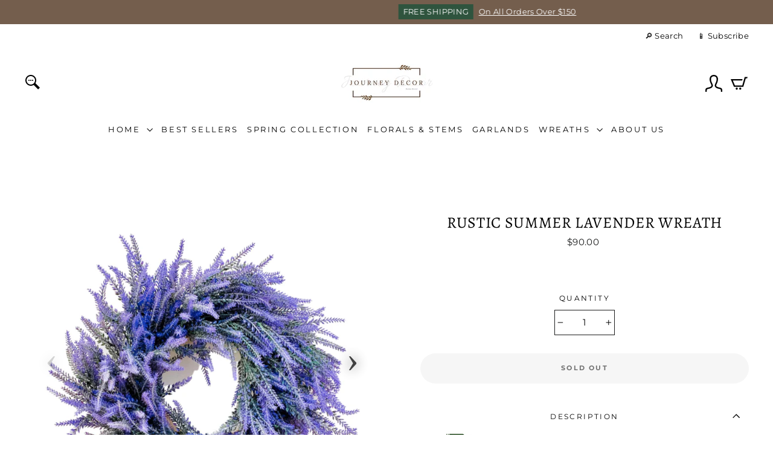

--- FILE ---
content_type: text/html; charset=utf-8
request_url: https://journeydecor.com/products/rustic-summer-lavender-wreath
body_size: 38726
content:
<!doctype html>
<html class="no-js" lang="en">
  <head>
    <meta charset="utf-8">
    <meta http-equiv="X-UA-Compatible" content="IE=edge,chrome=1">
    <meta name="viewport" content="width=device-width,initial-scale=1">
    <meta name="theme-color" content="#2f543e">
    <link rel="canonical" href="https://journeydecor.com/products/rustic-summer-lavender-wreath">
    <meta name="format-detection" content="telephone=no"><link rel="shortcut icon" href="//journeydecor.com/cdn/shop/files/socialmedia_logo_32x32.jpg?v=1654118100" type="image/png" /><title>Rustic Summer Lavender Wreath
&ndash; Journey Decor
</title><meta name="description" content="Free Shipping Over $150   14 Days Free Returns   10,000+  Customers Worldwide Rustic Summer Lavender Wreath- Handcrafted Faux Lavender with Burlap Backing The Rustic Summer Lavender Wreath sounds lovely! It seems like it would bring a touch of countryside charm to any home, whether you&#39;re in a rural area or the city. T"><meta property="og:site_name" content="Journey Decor">
  <meta property="og:url" content="https://journeydecor.com/products/rustic-summer-lavender-wreath">
  <meta property="og:title" content="Rustic Summer Lavender Wreath">
  <meta property="og:type" content="product">
  <meta property="og:description" content="Free Shipping Over $150   14 Days Free Returns   10,000+  Customers Worldwide Rustic Summer Lavender Wreath- Handcrafted Faux Lavender with Burlap Backing The Rustic Summer Lavender Wreath sounds lovely! It seems like it would bring a touch of countryside charm to any home, whether you&#39;re in a rural area or the city. T"><meta property="og:price:amount" content="90.00">
    <meta property="og:price:currency" content="USD"><meta property="og:image" content="http://journeydecor.com/cdn/shop/products/image_c72cbc61-2bfa-4e99-a480-15357173fc16_1200x630.jpg?v=1713973601"><meta property="og:image" content="http://journeydecor.com/cdn/shop/files/Snapinsta.app_279925654_978228569726274_6869789709063552564_n_1080_1200x630.jpg?v=1713973601"><meta property="og:image" content="http://journeydecor.com/cdn/shop/files/Snapinsta.app_279906594_706818640560107_2646151810390016614_n_1080_1200x630.jpg?v=1713973601">
  <meta property="og:image:secure_url" content="https://journeydecor.com/cdn/shop/products/image_c72cbc61-2bfa-4e99-a480-15357173fc16_1200x630.jpg?v=1713973601"><meta property="og:image:secure_url" content="https://journeydecor.com/cdn/shop/files/Snapinsta.app_279925654_978228569726274_6869789709063552564_n_1080_1200x630.jpg?v=1713973601"><meta property="og:image:secure_url" content="https://journeydecor.com/cdn/shop/files/Snapinsta.app_279906594_706818640560107_2646151810390016614_n_1080_1200x630.jpg?v=1713973601">
  <meta name="twitter:site" content="@">
  <meta name="twitter:card" content="summary_large_image">
  <meta name="twitter:title" content="Rustic Summer Lavender Wreath">
  <meta name="twitter:description" content="Free Shipping Over $150   14 Days Free Returns   10,000+  Customers Worldwide Rustic Summer Lavender Wreath- Handcrafted Faux Lavender with Burlap Backing The Rustic Summer Lavender Wreath sounds lovely! It seems like it would bring a touch of countryside charm to any home, whether you&#39;re in a rural area or the city. T">
<style data-shopify>
  @font-face {
  font-family: Alegreya;
  font-weight: 400;
  font-style: normal;
  src: url("//journeydecor.com/cdn/fonts/alegreya/alegreya_n4.9d59d35c9865f13cc7223c9847768350c0c7301a.woff2") format("woff2"),
       url("//journeydecor.com/cdn/fonts/alegreya/alegreya_n4.a883043573688913d15d350b7a40349399b2ef99.woff") format("woff");
}

  @font-face {
  font-family: Montserrat;
  font-weight: 400;
  font-style: normal;
  src: url("//journeydecor.com/cdn/fonts/montserrat/montserrat_n4.81949fa0ac9fd2021e16436151e8eaa539321637.woff2") format("woff2"),
       url("//journeydecor.com/cdn/fonts/montserrat/montserrat_n4.a6c632ca7b62da89c3594789ba828388aac693fe.woff") format("woff");
}


  @font-face {
  font-family: Montserrat;
  font-weight: 700;
  font-style: normal;
  src: url("//journeydecor.com/cdn/fonts/montserrat/montserrat_n7.3c434e22befd5c18a6b4afadb1e3d77c128c7939.woff2") format("woff2"),
       url("//journeydecor.com/cdn/fonts/montserrat/montserrat_n7.5d9fa6e2cae713c8fb539a9876489d86207fe957.woff") format("woff");
}

  @font-face {
  font-family: Montserrat;
  font-weight: 400;
  font-style: italic;
  src: url("//journeydecor.com/cdn/fonts/montserrat/montserrat_i4.5a4ea298b4789e064f62a29aafc18d41f09ae59b.woff2") format("woff2"),
       url("//journeydecor.com/cdn/fonts/montserrat/montserrat_i4.072b5869c5e0ed5b9d2021e4c2af132e16681ad2.woff") format("woff");
}

  @font-face {
  font-family: Montserrat;
  font-weight: 700;
  font-style: italic;
  src: url("//journeydecor.com/cdn/fonts/montserrat/montserrat_i7.a0d4a463df4f146567d871890ffb3c80408e7732.woff2") format("woff2"),
       url("//journeydecor.com/cdn/fonts/montserrat/montserrat_i7.f6ec9f2a0681acc6f8152c40921d2a4d2e1a2c78.woff") format("woff");
}

</style>
<!-- Designed by Wonify Theme @2020-->

    <link href="//journeydecor.com/cdn/shop/t/4/assets/wonify.scss.css?v=115526208154864782491730750800" rel="stylesheet" type="text/css" media="all" />
    <link href="//journeydecor.com/cdn/shop/t/4/assets/owl.carousel.min.css?v=70516089817612781961643219142" rel="stylesheet" type="text/css" media="all" />
    <link href="//journeydecor.com/cdn/shop/t/4/assets/owl.theme.default.min.css?v=96203393111014399201643219143" rel="stylesheet" type="text/css" media="all" />
    <script src="https://ajax.googleapis.com/ajax/libs/jquery/3.4.1/jquery.min.js"></script><script defer="defer">
  var licencekey = "cd9e3a8f4571c97fafad35012a1ad06f";
var c1 = "journeydecor-976.myshopify.com"; 

var d1 ="18219";
  
</script>
     <script src="//journeydecor.com/cdn/shop/t/4/assets/app.js?v=21404914923360986021643219168"></script><style data-shopify>.collection-item__title {
    font-size: 14.4px;
    }

    @media screen and (min-width: 769px) {
    .collection-item__title {
    font-size: 18px;
    }
    }</style><script>
      document.documentElement.className = document.documentElement.className.replace('no-js', 'js');

      window.theme = window.theme || {};
      theme.strings = {
        addToCart: "Add to cart",
        soldOut: "Sold Out",
        unavailable: "Unavailable",
        stockLabel: "[count] in stock",
        savePrice: "Save [saved_amount]",
        cartSavings: "You're saving [savings]",
        cartEmpty: "Your cart is currently empty.",
        cartTermsConfirmation: "You must agree with the terms and conditions of sales to check out"
      };
      theme.settings = {
        dynamicVariantsEnable: true,
        dynamicVariantType: "button",
        cartType: "drawer",
        moneyFormat: "${{amount}}",
        saveType: "dollar",
        recentlyViewedEnabled: false,
        quickView: true,
        themeVersion: "1.0.0"
      };
    </script><script>window.performance && window.performance.mark && window.performance.mark('shopify.content_for_header.start');</script><meta name="facebook-domain-verification" content="dccqaj65a8eqj7hken7eek5ylibeek">
<meta id="shopify-digital-wallet" name="shopify-digital-wallet" content="/55223124128/digital_wallets/dialog">
<meta name="shopify-checkout-api-token" content="035eb1ed3cc4ac7978ef54c48193dd01">
<meta id="in-context-paypal-metadata" data-shop-id="55223124128" data-venmo-supported="false" data-environment="production" data-locale="en_US" data-paypal-v4="true" data-currency="USD">
<link rel="alternate" type="application/json+oembed" href="https://journeydecor.com/products/rustic-summer-lavender-wreath.oembed">
<script async="async" src="/checkouts/internal/preloads.js?locale=en-US"></script>
<link rel="preconnect" href="https://shop.app" crossorigin="anonymous">
<script async="async" src="https://shop.app/checkouts/internal/preloads.js?locale=en-US&shop_id=55223124128" crossorigin="anonymous"></script>
<script id="apple-pay-shop-capabilities" type="application/json">{"shopId":55223124128,"countryCode":"US","currencyCode":"USD","merchantCapabilities":["supports3DS"],"merchantId":"gid:\/\/shopify\/Shop\/55223124128","merchantName":"Journey Decor","requiredBillingContactFields":["postalAddress","email"],"requiredShippingContactFields":["postalAddress","email"],"shippingType":"shipping","supportedNetworks":["visa","masterCard","amex","discover","elo","jcb"],"total":{"type":"pending","label":"Journey Decor","amount":"1.00"},"shopifyPaymentsEnabled":true,"supportsSubscriptions":true}</script>
<script id="shopify-features" type="application/json">{"accessToken":"035eb1ed3cc4ac7978ef54c48193dd01","betas":["rich-media-storefront-analytics"],"domain":"journeydecor.com","predictiveSearch":true,"shopId":55223124128,"locale":"en"}</script>
<script>var Shopify = Shopify || {};
Shopify.shop = "journeydecor-976.myshopify.com";
Shopify.locale = "en";
Shopify.currency = {"active":"USD","rate":"1.0"};
Shopify.country = "US";
Shopify.theme = {"name":"Journey Decor","id":128365691040,"schema_name":"TJ","schema_version":"1.3.0","theme_store_id":null,"role":"main"};
Shopify.theme.handle = "null";
Shopify.theme.style = {"id":null,"handle":null};
Shopify.cdnHost = "journeydecor.com/cdn";
Shopify.routes = Shopify.routes || {};
Shopify.routes.root = "/";</script>
<script type="module">!function(o){(o.Shopify=o.Shopify||{}).modules=!0}(window);</script>
<script>!function(o){function n(){var o=[];function n(){o.push(Array.prototype.slice.apply(arguments))}return n.q=o,n}var t=o.Shopify=o.Shopify||{};t.loadFeatures=n(),t.autoloadFeatures=n()}(window);</script>
<script>
  window.ShopifyPay = window.ShopifyPay || {};
  window.ShopifyPay.apiHost = "shop.app\/pay";
  window.ShopifyPay.redirectState = null;
</script>
<script id="shop-js-analytics" type="application/json">{"pageType":"product"}</script>
<script defer="defer" async type="module" src="//journeydecor.com/cdn/shopifycloud/shop-js/modules/v2/client.init-shop-cart-sync_IZsNAliE.en.esm.js"></script>
<script defer="defer" async type="module" src="//journeydecor.com/cdn/shopifycloud/shop-js/modules/v2/chunk.common_0OUaOowp.esm.js"></script>
<script type="module">
  await import("//journeydecor.com/cdn/shopifycloud/shop-js/modules/v2/client.init-shop-cart-sync_IZsNAliE.en.esm.js");
await import("//journeydecor.com/cdn/shopifycloud/shop-js/modules/v2/chunk.common_0OUaOowp.esm.js");

  window.Shopify.SignInWithShop?.initShopCartSync?.({"fedCMEnabled":true,"windoidEnabled":true});

</script>
<script>
  window.Shopify = window.Shopify || {};
  if (!window.Shopify.featureAssets) window.Shopify.featureAssets = {};
  window.Shopify.featureAssets['shop-js'] = {"shop-cart-sync":["modules/v2/client.shop-cart-sync_DLOhI_0X.en.esm.js","modules/v2/chunk.common_0OUaOowp.esm.js"],"init-fed-cm":["modules/v2/client.init-fed-cm_C6YtU0w6.en.esm.js","modules/v2/chunk.common_0OUaOowp.esm.js"],"shop-button":["modules/v2/client.shop-button_BCMx7GTG.en.esm.js","modules/v2/chunk.common_0OUaOowp.esm.js"],"shop-cash-offers":["modules/v2/client.shop-cash-offers_BT26qb5j.en.esm.js","modules/v2/chunk.common_0OUaOowp.esm.js","modules/v2/chunk.modal_CGo_dVj3.esm.js"],"init-windoid":["modules/v2/client.init-windoid_B9PkRMql.en.esm.js","modules/v2/chunk.common_0OUaOowp.esm.js"],"init-shop-email-lookup-coordinator":["modules/v2/client.init-shop-email-lookup-coordinator_DZkqjsbU.en.esm.js","modules/v2/chunk.common_0OUaOowp.esm.js"],"shop-toast-manager":["modules/v2/client.shop-toast-manager_Di2EnuM7.en.esm.js","modules/v2/chunk.common_0OUaOowp.esm.js"],"shop-login-button":["modules/v2/client.shop-login-button_BtqW_SIO.en.esm.js","modules/v2/chunk.common_0OUaOowp.esm.js","modules/v2/chunk.modal_CGo_dVj3.esm.js"],"avatar":["modules/v2/client.avatar_BTnouDA3.en.esm.js"],"pay-button":["modules/v2/client.pay-button_CWa-C9R1.en.esm.js","modules/v2/chunk.common_0OUaOowp.esm.js"],"init-shop-cart-sync":["modules/v2/client.init-shop-cart-sync_IZsNAliE.en.esm.js","modules/v2/chunk.common_0OUaOowp.esm.js"],"init-customer-accounts":["modules/v2/client.init-customer-accounts_DenGwJTU.en.esm.js","modules/v2/client.shop-login-button_BtqW_SIO.en.esm.js","modules/v2/chunk.common_0OUaOowp.esm.js","modules/v2/chunk.modal_CGo_dVj3.esm.js"],"init-shop-for-new-customer-accounts":["modules/v2/client.init-shop-for-new-customer-accounts_JdHXxpS9.en.esm.js","modules/v2/client.shop-login-button_BtqW_SIO.en.esm.js","modules/v2/chunk.common_0OUaOowp.esm.js","modules/v2/chunk.modal_CGo_dVj3.esm.js"],"init-customer-accounts-sign-up":["modules/v2/client.init-customer-accounts-sign-up_D6__K_p8.en.esm.js","modules/v2/client.shop-login-button_BtqW_SIO.en.esm.js","modules/v2/chunk.common_0OUaOowp.esm.js","modules/v2/chunk.modal_CGo_dVj3.esm.js"],"checkout-modal":["modules/v2/client.checkout-modal_C_ZQDY6s.en.esm.js","modules/v2/chunk.common_0OUaOowp.esm.js","modules/v2/chunk.modal_CGo_dVj3.esm.js"],"shop-follow-button":["modules/v2/client.shop-follow-button_XetIsj8l.en.esm.js","modules/v2/chunk.common_0OUaOowp.esm.js","modules/v2/chunk.modal_CGo_dVj3.esm.js"],"lead-capture":["modules/v2/client.lead-capture_DvA72MRN.en.esm.js","modules/v2/chunk.common_0OUaOowp.esm.js","modules/v2/chunk.modal_CGo_dVj3.esm.js"],"shop-login":["modules/v2/client.shop-login_ClXNxyh6.en.esm.js","modules/v2/chunk.common_0OUaOowp.esm.js","modules/v2/chunk.modal_CGo_dVj3.esm.js"],"payment-terms":["modules/v2/client.payment-terms_CNlwjfZz.en.esm.js","modules/v2/chunk.common_0OUaOowp.esm.js","modules/v2/chunk.modal_CGo_dVj3.esm.js"]};
</script>
<script>(function() {
  var isLoaded = false;
  function asyncLoad() {
    if (isLoaded) return;
    isLoaded = true;
    var urls = ["\/\/shopify.privy.com\/widget.js?shop=journeydecor-976.myshopify.com","https:\/\/loox.io\/widget\/41Z6coehph\/loox.1660095612494.js?shop=journeydecor-976.myshopify.com","https:\/\/sdk.postscript.io\/sdk-script-loader.bundle.js?shopId=299530\u0026shop=journeydecor-976.myshopify.com"];
    for (var i = 0; i < urls.length; i++) {
      var s = document.createElement('script');
      s.type = 'text/javascript';
      s.async = true;
      s.src = urls[i];
      var x = document.getElementsByTagName('script')[0];
      x.parentNode.insertBefore(s, x);
    }
  };
  if(window.attachEvent) {
    window.attachEvent('onload', asyncLoad);
  } else {
    window.addEventListener('load', asyncLoad, false);
  }
})();</script>
<script id="__st">var __st={"a":55223124128,"offset":-18000,"reqid":"c16ea712-501b-4d0a-95fd-c90c2885e631-1768374643","pageurl":"journeydecor.com\/products\/rustic-summer-lavender-wreath","u":"330687e06753","p":"product","rtyp":"product","rid":6727478739104};</script>
<script>window.ShopifyPaypalV4VisibilityTracking = true;</script>
<script id="form-persister">!function(){'use strict';const t='contact',e='new_comment',n=[[t,t],['blogs',e],['comments',e],[t,'customer']],o='password',r='form_key',c=['recaptcha-v3-token','g-recaptcha-response','h-captcha-response',o],s=()=>{try{return window.sessionStorage}catch{return}},i='__shopify_v',u=t=>t.elements[r],a=function(){const t=[...n].map((([t,e])=>`form[action*='/${t}']:not([data-nocaptcha='true']) input[name='form_type'][value='${e}']`)).join(',');var e;return e=t,()=>e?[...document.querySelectorAll(e)].map((t=>t.form)):[]}();function m(t){const e=u(t);a().includes(t)&&(!e||!e.value)&&function(t){try{if(!s())return;!function(t){const e=s();if(!e)return;const n=u(t);if(!n)return;const o=n.value;o&&e.removeItem(o)}(t);const e=Array.from(Array(32),(()=>Math.random().toString(36)[2])).join('');!function(t,e){u(t)||t.append(Object.assign(document.createElement('input'),{type:'hidden',name:r})),t.elements[r].value=e}(t,e),function(t,e){const n=s();if(!n)return;const r=[...t.querySelectorAll(`input[type='${o}']`)].map((({name:t})=>t)),u=[...c,...r],a={};for(const[o,c]of new FormData(t).entries())u.includes(o)||(a[o]=c);n.setItem(e,JSON.stringify({[i]:1,action:t.action,data:a}))}(t,e)}catch(e){console.error('failed to persist form',e)}}(t)}const f=t=>{if('true'===t.dataset.persistBound)return;const e=function(t,e){const n=function(t){return'function'==typeof t.submit?t.submit:HTMLFormElement.prototype.submit}(t).bind(t);return function(){let t;return()=>{t||(t=!0,(()=>{try{e(),n()}catch(t){(t=>{console.error('form submit failed',t)})(t)}})(),setTimeout((()=>t=!1),250))}}()}(t,(()=>{m(t)}));!function(t,e){if('function'==typeof t.submit&&'function'==typeof e)try{t.submit=e}catch{}}(t,e),t.addEventListener('submit',(t=>{t.preventDefault(),e()})),t.dataset.persistBound='true'};!function(){function t(t){const e=(t=>{const e=t.target;return e instanceof HTMLFormElement?e:e&&e.form})(t);e&&m(e)}document.addEventListener('submit',t),document.addEventListener('DOMContentLoaded',(()=>{const e=a();for(const t of e)f(t);var n;n=document.body,new window.MutationObserver((t=>{for(const e of t)if('childList'===e.type&&e.addedNodes.length)for(const t of e.addedNodes)1===t.nodeType&&'FORM'===t.tagName&&a().includes(t)&&f(t)})).observe(n,{childList:!0,subtree:!0,attributes:!1}),document.removeEventListener('submit',t)}))}()}();</script>
<script integrity="sha256-4kQ18oKyAcykRKYeNunJcIwy7WH5gtpwJnB7kiuLZ1E=" data-source-attribution="shopify.loadfeatures" defer="defer" src="//journeydecor.com/cdn/shopifycloud/storefront/assets/storefront/load_feature-a0a9edcb.js" crossorigin="anonymous"></script>
<script crossorigin="anonymous" defer="defer" src="//journeydecor.com/cdn/shopifycloud/storefront/assets/shopify_pay/storefront-65b4c6d7.js?v=20250812"></script>
<script data-source-attribution="shopify.dynamic_checkout.dynamic.init">var Shopify=Shopify||{};Shopify.PaymentButton=Shopify.PaymentButton||{isStorefrontPortableWallets:!0,init:function(){window.Shopify.PaymentButton.init=function(){};var t=document.createElement("script");t.src="https://journeydecor.com/cdn/shopifycloud/portable-wallets/latest/portable-wallets.en.js",t.type="module",document.head.appendChild(t)}};
</script>
<script data-source-attribution="shopify.dynamic_checkout.buyer_consent">
  function portableWalletsHideBuyerConsent(e){var t=document.getElementById("shopify-buyer-consent"),n=document.getElementById("shopify-subscription-policy-button");t&&n&&(t.classList.add("hidden"),t.setAttribute("aria-hidden","true"),n.removeEventListener("click",e))}function portableWalletsShowBuyerConsent(e){var t=document.getElementById("shopify-buyer-consent"),n=document.getElementById("shopify-subscription-policy-button");t&&n&&(t.classList.remove("hidden"),t.removeAttribute("aria-hidden"),n.addEventListener("click",e))}window.Shopify?.PaymentButton&&(window.Shopify.PaymentButton.hideBuyerConsent=portableWalletsHideBuyerConsent,window.Shopify.PaymentButton.showBuyerConsent=portableWalletsShowBuyerConsent);
</script>
<script>
  function portableWalletsCleanup(e){e&&e.src&&console.error("Failed to load portable wallets script "+e.src);var t=document.querySelectorAll("shopify-accelerated-checkout .shopify-payment-button__skeleton, shopify-accelerated-checkout-cart .wallet-cart-button__skeleton"),e=document.getElementById("shopify-buyer-consent");for(let e=0;e<t.length;e++)t[e].remove();e&&e.remove()}function portableWalletsNotLoadedAsModule(e){e instanceof ErrorEvent&&"string"==typeof e.message&&e.message.includes("import.meta")&&"string"==typeof e.filename&&e.filename.includes("portable-wallets")&&(window.removeEventListener("error",portableWalletsNotLoadedAsModule),window.Shopify.PaymentButton.failedToLoad=e,"loading"===document.readyState?document.addEventListener("DOMContentLoaded",window.Shopify.PaymentButton.init):window.Shopify.PaymentButton.init())}window.addEventListener("error",portableWalletsNotLoadedAsModule);
</script>

<script type="module" src="https://journeydecor.com/cdn/shopifycloud/portable-wallets/latest/portable-wallets.en.js" onError="portableWalletsCleanup(this)" crossorigin="anonymous"></script>
<script nomodule>
  document.addEventListener("DOMContentLoaded", portableWalletsCleanup);
</script>

<link id="shopify-accelerated-checkout-styles" rel="stylesheet" media="screen" href="https://journeydecor.com/cdn/shopifycloud/portable-wallets/latest/accelerated-checkout-backwards-compat.css" crossorigin="anonymous">
<style id="shopify-accelerated-checkout-cart">
        #shopify-buyer-consent {
  margin-top: 1em;
  display: inline-block;
  width: 100%;
}

#shopify-buyer-consent.hidden {
  display: none;
}

#shopify-subscription-policy-button {
  background: none;
  border: none;
  padding: 0;
  text-decoration: underline;
  font-size: inherit;
  cursor: pointer;
}

#shopify-subscription-policy-button::before {
  box-shadow: none;
}

      </style>

<script>window.performance && window.performance.mark && window.performance.mark('shopify.content_for_header.end');</script>

    <script src="//journeydecor.com/cdn/shop/t/4/assets/plugin-scripts.js" defer="defer"></script><script src="https://code.jquery.com/jquery-3.4.1.min.js"   ></script>
    <script src="//journeydecor.com/cdn/shop/t/4/assets/wonify.js?v=92806608395558993951730750394" defer="defer"></script>
    <script src="//journeydecor.com/cdn/shop/t/4/assets/owl.carousel.min.js?v=97891440811553454251643219142" defer="defer"></script><script>
        window.zoorixCartData = {
          currency: "USD",
          currency_symbol: "$",
          
          original_total_price: 0,
          total_discount: 0,
          item_count: 0,
          items: [
              
          ]
       	  
        }
</script>
  <!-- "snippets/judgeme_core.liquid" was not rendered, the associated app was uninstalled -->
<link href="//journeydecor.com/cdn/shop/t/4/assets/ndnapps-easyfaqs.css?v=102043072685016506571643219141" rel="stylesheet" type="text/css" media="all" />
<link href="//journeydecor.com/cdn/shop/t/4/assets/smk-sections.css?v=91732997566804172701643219146" rel="stylesheet" type="text/css" media="all" />

	<script>var loox_global_hash = '1768246848367';</script><style>.loox-reviews-default { max-width: 1200px; margin: 0 auto; }.loox-rating .loox-icon { color:#2f543e; }
:root { --lxs-rating-icon-color: #2f543e; }</style>
<!-- BEGIN app block: shopify://apps/klaviyo-email-marketing-sms/blocks/klaviyo-onsite-embed/2632fe16-c075-4321-a88b-50b567f42507 -->












  <script async src="https://static.klaviyo.com/onsite/js/VXDkUN/klaviyo.js?company_id=VXDkUN"></script>
  <script>!function(){if(!window.klaviyo){window._klOnsite=window._klOnsite||[];try{window.klaviyo=new Proxy({},{get:function(n,i){return"push"===i?function(){var n;(n=window._klOnsite).push.apply(n,arguments)}:function(){for(var n=arguments.length,o=new Array(n),w=0;w<n;w++)o[w]=arguments[w];var t="function"==typeof o[o.length-1]?o.pop():void 0,e=new Promise((function(n){window._klOnsite.push([i].concat(o,[function(i){t&&t(i),n(i)}]))}));return e}}})}catch(n){window.klaviyo=window.klaviyo||[],window.klaviyo.push=function(){var n;(n=window._klOnsite).push.apply(n,arguments)}}}}();</script>

  
    <script id="viewed_product">
      if (item == null) {
        var _learnq = _learnq || [];

        var MetafieldReviews = null
        var MetafieldYotpoRating = null
        var MetafieldYotpoCount = null
        var MetafieldLooxRating = null
        var MetafieldLooxCount = null
        var okendoProduct = null
        var okendoProductReviewCount = null
        var okendoProductReviewAverageValue = null
        try {
          // The following fields are used for Customer Hub recently viewed in order to add reviews.
          // This information is not part of __kla_viewed. Instead, it is part of __kla_viewed_reviewed_items
          MetafieldReviews = {"rating":{"scale_min":"1.0","scale_max":"5.0","value":"5.0"},"rating_count":22};
          MetafieldYotpoRating = null
          MetafieldYotpoCount = null
          MetafieldLooxRating = "4.9"
          MetafieldLooxCount = 52

          okendoProduct = null
          // If the okendo metafield is not legacy, it will error, which then requires the new json formatted data
          if (okendoProduct && 'error' in okendoProduct) {
            okendoProduct = null
          }
          okendoProductReviewCount = okendoProduct ? okendoProduct.reviewCount : null
          okendoProductReviewAverageValue = okendoProduct ? okendoProduct.reviewAverageValue : null
        } catch (error) {
          console.error('Error in Klaviyo onsite reviews tracking:', error);
        }

        var item = {
          Name: "Rustic Summer Lavender Wreath",
          ProductID: 6727478739104,
          Categories: ["All Journey Decor Products","Best Sellers","Best Sellers","Mother’s Day","Spring into the New Year!","Summer Collection","Wreaths"],
          ImageURL: "https://journeydecor.com/cdn/shop/products/image_c72cbc61-2bfa-4e99-a480-15357173fc16_grande.jpg?v=1713973601",
          URL: "https://journeydecor.com/products/rustic-summer-lavender-wreath",
          Brand: "Journeydecor",
          Price: "$90.00",
          Value: "90.00",
          CompareAtPrice: "$0.00"
        };
        _learnq.push(['track', 'Viewed Product', item]);
        _learnq.push(['trackViewedItem', {
          Title: item.Name,
          ItemId: item.ProductID,
          Categories: item.Categories,
          ImageUrl: item.ImageURL,
          Url: item.URL,
          Metadata: {
            Brand: item.Brand,
            Price: item.Price,
            Value: item.Value,
            CompareAtPrice: item.CompareAtPrice
          },
          metafields:{
            reviews: MetafieldReviews,
            yotpo:{
              rating: MetafieldYotpoRating,
              count: MetafieldYotpoCount,
            },
            loox:{
              rating: MetafieldLooxRating,
              count: MetafieldLooxCount,
            },
            okendo: {
              rating: okendoProductReviewAverageValue,
              count: okendoProductReviewCount,
            }
          }
        }]);
      }
    </script>
  




  <script>
    window.klaviyoReviewsProductDesignMode = false
  </script>







<!-- END app block --><link href="https://monorail-edge.shopifysvc.com" rel="dns-prefetch">
<script>(function(){if ("sendBeacon" in navigator && "performance" in window) {try {var session_token_from_headers = performance.getEntriesByType('navigation')[0].serverTiming.find(x => x.name == '_s').description;} catch {var session_token_from_headers = undefined;}var session_cookie_matches = document.cookie.match(/_shopify_s=([^;]*)/);var session_token_from_cookie = session_cookie_matches && session_cookie_matches.length === 2 ? session_cookie_matches[1] : "";var session_token = session_token_from_headers || session_token_from_cookie || "";function handle_abandonment_event(e) {var entries = performance.getEntries().filter(function(entry) {return /monorail-edge.shopifysvc.com/.test(entry.name);});if (!window.abandonment_tracked && entries.length === 0) {window.abandonment_tracked = true;var currentMs = Date.now();var navigation_start = performance.timing.navigationStart;var payload = {shop_id: 55223124128,url: window.location.href,navigation_start,duration: currentMs - navigation_start,session_token,page_type: "product"};window.navigator.sendBeacon("https://monorail-edge.shopifysvc.com/v1/produce", JSON.stringify({schema_id: "online_store_buyer_site_abandonment/1.1",payload: payload,metadata: {event_created_at_ms: currentMs,event_sent_at_ms: currentMs}}));}}window.addEventListener('pagehide', handle_abandonment_event);}}());</script>
<script id="web-pixels-manager-setup">(function e(e,d,r,n,o){if(void 0===o&&(o={}),!Boolean(null===(a=null===(i=window.Shopify)||void 0===i?void 0:i.analytics)||void 0===a?void 0:a.replayQueue)){var i,a;window.Shopify=window.Shopify||{};var t=window.Shopify;t.analytics=t.analytics||{};var s=t.analytics;s.replayQueue=[],s.publish=function(e,d,r){return s.replayQueue.push([e,d,r]),!0};try{self.performance.mark("wpm:start")}catch(e){}var l=function(){var e={modern:/Edge?\/(1{2}[4-9]|1[2-9]\d|[2-9]\d{2}|\d{4,})\.\d+(\.\d+|)|Firefox\/(1{2}[4-9]|1[2-9]\d|[2-9]\d{2}|\d{4,})\.\d+(\.\d+|)|Chrom(ium|e)\/(9{2}|\d{3,})\.\d+(\.\d+|)|(Maci|X1{2}).+ Version\/(15\.\d+|(1[6-9]|[2-9]\d|\d{3,})\.\d+)([,.]\d+|)( \(\w+\)|)( Mobile\/\w+|) Safari\/|Chrome.+OPR\/(9{2}|\d{3,})\.\d+\.\d+|(CPU[ +]OS|iPhone[ +]OS|CPU[ +]iPhone|CPU IPhone OS|CPU iPad OS)[ +]+(15[._]\d+|(1[6-9]|[2-9]\d|\d{3,})[._]\d+)([._]\d+|)|Android:?[ /-](13[3-9]|1[4-9]\d|[2-9]\d{2}|\d{4,})(\.\d+|)(\.\d+|)|Android.+Firefox\/(13[5-9]|1[4-9]\d|[2-9]\d{2}|\d{4,})\.\d+(\.\d+|)|Android.+Chrom(ium|e)\/(13[3-9]|1[4-9]\d|[2-9]\d{2}|\d{4,})\.\d+(\.\d+|)|SamsungBrowser\/([2-9]\d|\d{3,})\.\d+/,legacy:/Edge?\/(1[6-9]|[2-9]\d|\d{3,})\.\d+(\.\d+|)|Firefox\/(5[4-9]|[6-9]\d|\d{3,})\.\d+(\.\d+|)|Chrom(ium|e)\/(5[1-9]|[6-9]\d|\d{3,})\.\d+(\.\d+|)([\d.]+$|.*Safari\/(?![\d.]+ Edge\/[\d.]+$))|(Maci|X1{2}).+ Version\/(10\.\d+|(1[1-9]|[2-9]\d|\d{3,})\.\d+)([,.]\d+|)( \(\w+\)|)( Mobile\/\w+|) Safari\/|Chrome.+OPR\/(3[89]|[4-9]\d|\d{3,})\.\d+\.\d+|(CPU[ +]OS|iPhone[ +]OS|CPU[ +]iPhone|CPU IPhone OS|CPU iPad OS)[ +]+(10[._]\d+|(1[1-9]|[2-9]\d|\d{3,})[._]\d+)([._]\d+|)|Android:?[ /-](13[3-9]|1[4-9]\d|[2-9]\d{2}|\d{4,})(\.\d+|)(\.\d+|)|Mobile Safari.+OPR\/([89]\d|\d{3,})\.\d+\.\d+|Android.+Firefox\/(13[5-9]|1[4-9]\d|[2-9]\d{2}|\d{4,})\.\d+(\.\d+|)|Android.+Chrom(ium|e)\/(13[3-9]|1[4-9]\d|[2-9]\d{2}|\d{4,})\.\d+(\.\d+|)|Android.+(UC? ?Browser|UCWEB|U3)[ /]?(15\.([5-9]|\d{2,})|(1[6-9]|[2-9]\d|\d{3,})\.\d+)\.\d+|SamsungBrowser\/(5\.\d+|([6-9]|\d{2,})\.\d+)|Android.+MQ{2}Browser\/(14(\.(9|\d{2,})|)|(1[5-9]|[2-9]\d|\d{3,})(\.\d+|))(\.\d+|)|K[Aa][Ii]OS\/(3\.\d+|([4-9]|\d{2,})\.\d+)(\.\d+|)/},d=e.modern,r=e.legacy,n=navigator.userAgent;return n.match(d)?"modern":n.match(r)?"legacy":"unknown"}(),u="modern"===l?"modern":"legacy",c=(null!=n?n:{modern:"",legacy:""})[u],f=function(e){return[e.baseUrl,"/wpm","/b",e.hashVersion,"modern"===e.buildTarget?"m":"l",".js"].join("")}({baseUrl:d,hashVersion:r,buildTarget:u}),m=function(e){var d=e.version,r=e.bundleTarget,n=e.surface,o=e.pageUrl,i=e.monorailEndpoint;return{emit:function(e){var a=e.status,t=e.errorMsg,s=(new Date).getTime(),l=JSON.stringify({metadata:{event_sent_at_ms:s},events:[{schema_id:"web_pixels_manager_load/3.1",payload:{version:d,bundle_target:r,page_url:o,status:a,surface:n,error_msg:t},metadata:{event_created_at_ms:s}}]});if(!i)return console&&console.warn&&console.warn("[Web Pixels Manager] No Monorail endpoint provided, skipping logging."),!1;try{return self.navigator.sendBeacon.bind(self.navigator)(i,l)}catch(e){}var u=new XMLHttpRequest;try{return u.open("POST",i,!0),u.setRequestHeader("Content-Type","text/plain"),u.send(l),!0}catch(e){return console&&console.warn&&console.warn("[Web Pixels Manager] Got an unhandled error while logging to Monorail."),!1}}}}({version:r,bundleTarget:l,surface:e.surface,pageUrl:self.location.href,monorailEndpoint:e.monorailEndpoint});try{o.browserTarget=l,function(e){var d=e.src,r=e.async,n=void 0===r||r,o=e.onload,i=e.onerror,a=e.sri,t=e.scriptDataAttributes,s=void 0===t?{}:t,l=document.createElement("script"),u=document.querySelector("head"),c=document.querySelector("body");if(l.async=n,l.src=d,a&&(l.integrity=a,l.crossOrigin="anonymous"),s)for(var f in s)if(Object.prototype.hasOwnProperty.call(s,f))try{l.dataset[f]=s[f]}catch(e){}if(o&&l.addEventListener("load",o),i&&l.addEventListener("error",i),u)u.appendChild(l);else{if(!c)throw new Error("Did not find a head or body element to append the script");c.appendChild(l)}}({src:f,async:!0,onload:function(){if(!function(){var e,d;return Boolean(null===(d=null===(e=window.Shopify)||void 0===e?void 0:e.analytics)||void 0===d?void 0:d.initialized)}()){var d=window.webPixelsManager.init(e)||void 0;if(d){var r=window.Shopify.analytics;r.replayQueue.forEach((function(e){var r=e[0],n=e[1],o=e[2];d.publishCustomEvent(r,n,o)})),r.replayQueue=[],r.publish=d.publishCustomEvent,r.visitor=d.visitor,r.initialized=!0}}},onerror:function(){return m.emit({status:"failed",errorMsg:"".concat(f," has failed to load")})},sri:function(e){var d=/^sha384-[A-Za-z0-9+/=]+$/;return"string"==typeof e&&d.test(e)}(c)?c:"",scriptDataAttributes:o}),m.emit({status:"loading"})}catch(e){m.emit({status:"failed",errorMsg:(null==e?void 0:e.message)||"Unknown error"})}}})({shopId: 55223124128,storefrontBaseUrl: "https://journeydecor.com",extensionsBaseUrl: "https://extensions.shopifycdn.com/cdn/shopifycloud/web-pixels-manager",monorailEndpoint: "https://monorail-edge.shopifysvc.com/unstable/produce_batch",surface: "storefront-renderer",enabledBetaFlags: ["2dca8a86","a0d5f9d2"],webPixelsConfigList: [{"id":"1463451808","configuration":"{\"accountID\":\"VXDkUN\",\"webPixelConfig\":\"eyJlbmFibGVBZGRlZFRvQ2FydEV2ZW50cyI6IHRydWV9\"}","eventPayloadVersion":"v1","runtimeContext":"STRICT","scriptVersion":"524f6c1ee37bacdca7657a665bdca589","type":"APP","apiClientId":123074,"privacyPurposes":["ANALYTICS","MARKETING"],"dataSharingAdjustments":{"protectedCustomerApprovalScopes":["read_customer_address","read_customer_email","read_customer_name","read_customer_personal_data","read_customer_phone"]}},{"id":"806715552","configuration":"{\"shopId\":\"299530\"}","eventPayloadVersion":"v1","runtimeContext":"STRICT","scriptVersion":"e57a43765e0d230c1bcb12178c1ff13f","type":"APP","apiClientId":2328352,"privacyPurposes":[],"dataSharingAdjustments":{"protectedCustomerApprovalScopes":["read_customer_address","read_customer_email","read_customer_name","read_customer_personal_data","read_customer_phone"]}},{"id":"301727904","configuration":"{\"pixel_id\":\"819786525413672\",\"pixel_type\":\"facebook_pixel\",\"metaapp_system_user_token\":\"-\"}","eventPayloadVersion":"v1","runtimeContext":"OPEN","scriptVersion":"ca16bc87fe92b6042fbaa3acc2fbdaa6","type":"APP","apiClientId":2329312,"privacyPurposes":["ANALYTICS","MARKETING","SALE_OF_DATA"],"dataSharingAdjustments":{"protectedCustomerApprovalScopes":["read_customer_address","read_customer_email","read_customer_name","read_customer_personal_data","read_customer_phone"]}},{"id":"64192672","configuration":"{\"tagID\":\"2614319491986\"}","eventPayloadVersion":"v1","runtimeContext":"STRICT","scriptVersion":"18031546ee651571ed29edbe71a3550b","type":"APP","apiClientId":3009811,"privacyPurposes":["ANALYTICS","MARKETING","SALE_OF_DATA"],"dataSharingAdjustments":{"protectedCustomerApprovalScopes":["read_customer_address","read_customer_email","read_customer_name","read_customer_personal_data","read_customer_phone"]}},{"id":"shopify-app-pixel","configuration":"{}","eventPayloadVersion":"v1","runtimeContext":"STRICT","scriptVersion":"0450","apiClientId":"shopify-pixel","type":"APP","privacyPurposes":["ANALYTICS","MARKETING"]},{"id":"shopify-custom-pixel","eventPayloadVersion":"v1","runtimeContext":"LAX","scriptVersion":"0450","apiClientId":"shopify-pixel","type":"CUSTOM","privacyPurposes":["ANALYTICS","MARKETING"]}],isMerchantRequest: false,initData: {"shop":{"name":"Journey Decor","paymentSettings":{"currencyCode":"USD"},"myshopifyDomain":"journeydecor-976.myshopify.com","countryCode":"US","storefrontUrl":"https:\/\/journeydecor.com"},"customer":null,"cart":null,"checkout":null,"productVariants":[{"price":{"amount":90.0,"currencyCode":"USD"},"product":{"title":"Rustic Summer Lavender Wreath","vendor":"Journeydecor","id":"6727478739104","untranslatedTitle":"Rustic Summer Lavender Wreath","url":"\/products\/rustic-summer-lavender-wreath","type":""},"id":"40053780611232","image":{"src":"\/\/journeydecor.com\/cdn\/shop\/products\/image_c72cbc61-2bfa-4e99-a480-15357173fc16.jpg?v=1713973601"},"sku":"W-RUSTICSUMMERLAVENDER","title":"Default Title","untranslatedTitle":"Default Title"}],"purchasingCompany":null},},"https://journeydecor.com/cdn","7cecd0b6w90c54c6cpe92089d5m57a67346",{"modern":"","legacy":""},{"shopId":"55223124128","storefrontBaseUrl":"https:\/\/journeydecor.com","extensionBaseUrl":"https:\/\/extensions.shopifycdn.com\/cdn\/shopifycloud\/web-pixels-manager","surface":"storefront-renderer","enabledBetaFlags":"[\"2dca8a86\", \"a0d5f9d2\"]","isMerchantRequest":"false","hashVersion":"7cecd0b6w90c54c6cpe92089d5m57a67346","publish":"custom","events":"[[\"page_viewed\",{}],[\"product_viewed\",{\"productVariant\":{\"price\":{\"amount\":90.0,\"currencyCode\":\"USD\"},\"product\":{\"title\":\"Rustic Summer Lavender Wreath\",\"vendor\":\"Journeydecor\",\"id\":\"6727478739104\",\"untranslatedTitle\":\"Rustic Summer Lavender Wreath\",\"url\":\"\/products\/rustic-summer-lavender-wreath\",\"type\":\"\"},\"id\":\"40053780611232\",\"image\":{\"src\":\"\/\/journeydecor.com\/cdn\/shop\/products\/image_c72cbc61-2bfa-4e99-a480-15357173fc16.jpg?v=1713973601\"},\"sku\":\"W-RUSTICSUMMERLAVENDER\",\"title\":\"Default Title\",\"untranslatedTitle\":\"Default Title\"}}]]"});</script><script>
  window.ShopifyAnalytics = window.ShopifyAnalytics || {};
  window.ShopifyAnalytics.meta = window.ShopifyAnalytics.meta || {};
  window.ShopifyAnalytics.meta.currency = 'USD';
  var meta = {"product":{"id":6727478739104,"gid":"gid:\/\/shopify\/Product\/6727478739104","vendor":"Journeydecor","type":"","handle":"rustic-summer-lavender-wreath","variants":[{"id":40053780611232,"price":9000,"name":"Rustic Summer Lavender Wreath","public_title":null,"sku":"W-RUSTICSUMMERLAVENDER"}],"remote":false},"page":{"pageType":"product","resourceType":"product","resourceId":6727478739104,"requestId":"c16ea712-501b-4d0a-95fd-c90c2885e631-1768374643"}};
  for (var attr in meta) {
    window.ShopifyAnalytics.meta[attr] = meta[attr];
  }
</script>
<script class="analytics">
  (function () {
    var customDocumentWrite = function(content) {
      var jquery = null;

      if (window.jQuery) {
        jquery = window.jQuery;
      } else if (window.Checkout && window.Checkout.$) {
        jquery = window.Checkout.$;
      }

      if (jquery) {
        jquery('body').append(content);
      }
    };

    var hasLoggedConversion = function(token) {
      if (token) {
        return document.cookie.indexOf('loggedConversion=' + token) !== -1;
      }
      return false;
    }

    var setCookieIfConversion = function(token) {
      if (token) {
        var twoMonthsFromNow = new Date(Date.now());
        twoMonthsFromNow.setMonth(twoMonthsFromNow.getMonth() + 2);

        document.cookie = 'loggedConversion=' + token + '; expires=' + twoMonthsFromNow;
      }
    }

    var trekkie = window.ShopifyAnalytics.lib = window.trekkie = window.trekkie || [];
    if (trekkie.integrations) {
      return;
    }
    trekkie.methods = [
      'identify',
      'page',
      'ready',
      'track',
      'trackForm',
      'trackLink'
    ];
    trekkie.factory = function(method) {
      return function() {
        var args = Array.prototype.slice.call(arguments);
        args.unshift(method);
        trekkie.push(args);
        return trekkie;
      };
    };
    for (var i = 0; i < trekkie.methods.length; i++) {
      var key = trekkie.methods[i];
      trekkie[key] = trekkie.factory(key);
    }
    trekkie.load = function(config) {
      trekkie.config = config || {};
      trekkie.config.initialDocumentCookie = document.cookie;
      var first = document.getElementsByTagName('script')[0];
      var script = document.createElement('script');
      script.type = 'text/javascript';
      script.onerror = function(e) {
        var scriptFallback = document.createElement('script');
        scriptFallback.type = 'text/javascript';
        scriptFallback.onerror = function(error) {
                var Monorail = {
      produce: function produce(monorailDomain, schemaId, payload) {
        var currentMs = new Date().getTime();
        var event = {
          schema_id: schemaId,
          payload: payload,
          metadata: {
            event_created_at_ms: currentMs,
            event_sent_at_ms: currentMs
          }
        };
        return Monorail.sendRequest("https://" + monorailDomain + "/v1/produce", JSON.stringify(event));
      },
      sendRequest: function sendRequest(endpointUrl, payload) {
        // Try the sendBeacon API
        if (window && window.navigator && typeof window.navigator.sendBeacon === 'function' && typeof window.Blob === 'function' && !Monorail.isIos12()) {
          var blobData = new window.Blob([payload], {
            type: 'text/plain'
          });

          if (window.navigator.sendBeacon(endpointUrl, blobData)) {
            return true;
          } // sendBeacon was not successful

        } // XHR beacon

        var xhr = new XMLHttpRequest();

        try {
          xhr.open('POST', endpointUrl);
          xhr.setRequestHeader('Content-Type', 'text/plain');
          xhr.send(payload);
        } catch (e) {
          console.log(e);
        }

        return false;
      },
      isIos12: function isIos12() {
        return window.navigator.userAgent.lastIndexOf('iPhone; CPU iPhone OS 12_') !== -1 || window.navigator.userAgent.lastIndexOf('iPad; CPU OS 12_') !== -1;
      }
    };
    Monorail.produce('monorail-edge.shopifysvc.com',
      'trekkie_storefront_load_errors/1.1',
      {shop_id: 55223124128,
      theme_id: 128365691040,
      app_name: "storefront",
      context_url: window.location.href,
      source_url: "//journeydecor.com/cdn/s/trekkie.storefront.55c6279c31a6628627b2ba1c5ff367020da294e2.min.js"});

        };
        scriptFallback.async = true;
        scriptFallback.src = '//journeydecor.com/cdn/s/trekkie.storefront.55c6279c31a6628627b2ba1c5ff367020da294e2.min.js';
        first.parentNode.insertBefore(scriptFallback, first);
      };
      script.async = true;
      script.src = '//journeydecor.com/cdn/s/trekkie.storefront.55c6279c31a6628627b2ba1c5ff367020da294e2.min.js';
      first.parentNode.insertBefore(script, first);
    };
    trekkie.load(
      {"Trekkie":{"appName":"storefront","development":false,"defaultAttributes":{"shopId":55223124128,"isMerchantRequest":null,"themeId":128365691040,"themeCityHash":"7082673261954368585","contentLanguage":"en","currency":"USD","eventMetadataId":"d2ab12c5-3b84-4bf5-8e9d-bd4510909cdd"},"isServerSideCookieWritingEnabled":true,"monorailRegion":"shop_domain","enabledBetaFlags":["65f19447"]},"Session Attribution":{},"S2S":{"facebookCapiEnabled":true,"source":"trekkie-storefront-renderer","apiClientId":580111}}
    );

    var loaded = false;
    trekkie.ready(function() {
      if (loaded) return;
      loaded = true;

      window.ShopifyAnalytics.lib = window.trekkie;

      var originalDocumentWrite = document.write;
      document.write = customDocumentWrite;
      try { window.ShopifyAnalytics.merchantGoogleAnalytics.call(this); } catch(error) {};
      document.write = originalDocumentWrite;

      window.ShopifyAnalytics.lib.page(null,{"pageType":"product","resourceType":"product","resourceId":6727478739104,"requestId":"c16ea712-501b-4d0a-95fd-c90c2885e631-1768374643","shopifyEmitted":true});

      var match = window.location.pathname.match(/checkouts\/(.+)\/(thank_you|post_purchase)/)
      var token = match? match[1]: undefined;
      if (!hasLoggedConversion(token)) {
        setCookieIfConversion(token);
        window.ShopifyAnalytics.lib.track("Viewed Product",{"currency":"USD","variantId":40053780611232,"productId":6727478739104,"productGid":"gid:\/\/shopify\/Product\/6727478739104","name":"Rustic Summer Lavender Wreath","price":"90.00","sku":"W-RUSTICSUMMERLAVENDER","brand":"Journeydecor","variant":null,"category":"","nonInteraction":true,"remote":false},undefined,undefined,{"shopifyEmitted":true});
      window.ShopifyAnalytics.lib.track("monorail:\/\/trekkie_storefront_viewed_product\/1.1",{"currency":"USD","variantId":40053780611232,"productId":6727478739104,"productGid":"gid:\/\/shopify\/Product\/6727478739104","name":"Rustic Summer Lavender Wreath","price":"90.00","sku":"W-RUSTICSUMMERLAVENDER","brand":"Journeydecor","variant":null,"category":"","nonInteraction":true,"remote":false,"referer":"https:\/\/journeydecor.com\/products\/rustic-summer-lavender-wreath"});
      }
    });


        var eventsListenerScript = document.createElement('script');
        eventsListenerScript.async = true;
        eventsListenerScript.src = "//journeydecor.com/cdn/shopifycloud/storefront/assets/shop_events_listener-3da45d37.js";
        document.getElementsByTagName('head')[0].appendChild(eventsListenerScript);

})();</script>
<script
  defer
  src="https://journeydecor.com/cdn/shopifycloud/perf-kit/shopify-perf-kit-3.0.3.min.js"
  data-application="storefront-renderer"
  data-shop-id="55223124128"
  data-render-region="gcp-us-central1"
  data-page-type="product"
  data-theme-instance-id="128365691040"
  data-theme-name="TJ"
  data-theme-version="1.3.0"
  data-monorail-region="shop_domain"
  data-resource-timing-sampling-rate="10"
  data-shs="true"
  data-shs-beacon="true"
  data-shs-export-with-fetch="true"
  data-shs-logs-sample-rate="1"
  data-shs-beacon-endpoint="https://journeydecor.com/api/collect"
></script>
</head>

  <body class="template-product" data-transitions="false"><a class="in-page-link visually-hidden skip-link" href="#MainContent">Skip to content</a>

    <div id="PageContainer" class="page-container">
      <div class="transition-body"><div id="shopify-section-header" class="shopify-section">




<div id="NavDrawer" class="drawer drawer--left">
  <div class="drawer__fixed-header drawer__fixed-header--full">
    <div class="drawer__header drawer__header--full appear-animation appear-delay-1">
      <div class="h2 drawer__title">
        

      </div>
      <div class="drawer__close">
        <button type="button" class="drawer__close-button js-drawer-close">
          <svg aria-hidden="true" focusable="false" role="presentation" class="icon icon-close" viewBox="0 0 64 64"><path d="M19 17.61l27.12 27.13m0-27.12L19 44.74"/></svg>
          <span class="icon__fallback-text">Close menu</span>
        </button>
      </div>
    </div>
  </div>
  <div class="drawer__inner">

    <ul class="mobile-nav" role="navigation" aria-label="Primary">
      


        <li class="mobile-nav__item appear-animation appear-delay-2">
          
            <div class="mobile-nav__has-sublist">
              
                <a href="/"
                  class="mobile-nav__link mobile-nav__link--top-level"
                  id="Label-1"
                  >
                  Home
                </a>
                <div class="mobile-nav__toggle">
                  <button type="button"
                    aria-controls="Linklist-1"
                    
                    class="collapsible-trigger collapsible--auto-height ">
                    <span class="collapsible-trigger__icon collapsible-trigger__icon--open" role="presentation">
  <svg aria-hidden="true" focusable="false" role="presentation" class="icon icon--wide icon-chevron-down" viewBox="0 0 28 16"><path d="M1.57 1.59l12.76 12.77L27.1 1.59" stroke-width="2" stroke="#000" fill="none" fill-rule="evenodd"/></svg>
</span>

                  </button>
                </div>
              
            </div>
          

          
            <div id="Linklist-1"
              class="mobile-nav__sublist collapsible-content collapsible-content--all "
              aria-labelledby="Label-1"
              >
              <div class="collapsible-content__inner">
                <ul class="mobile-nav__sublist">
                  


                    <li class="mobile-nav__item">
                      <div class="mobile-nav__child-item">
                        
                          <a href="/collections/all"
                            class="mobile-nav__link"
                            id="Sublabel-collections-all1"
                            >
                            Shop All
                          </a>
                        
                        
                      </div>

                      
                    </li>
                  
                </ul>
              </div>
            </div>
          
        </li>
      


        <li class="mobile-nav__item appear-animation appear-delay-3">
          
            <a href="/collections/best-sellers" class="mobile-nav__link mobile-nav__link--top-level" >Best Sellers</a>
          

          
        </li>
      


        <li class="mobile-nav__item appear-animation appear-delay-4">
          
            <a href="/collections/spring-collection" class="mobile-nav__link mobile-nav__link--top-level" >Spring Collection</a>
          

          
        </li>
      


        <li class="mobile-nav__item appear-animation appear-delay-5">
          
            <a href="/collections/florals-and-stems" class="mobile-nav__link mobile-nav__link--top-level" >Florals & Stems</a>
          

          
        </li>
      


        <li class="mobile-nav__item appear-animation appear-delay-6">
          
            <a href="/collections/garlands" class="mobile-nav__link mobile-nav__link--top-level" >Garlands</a>
          

          
        </li>
      


        <li class="mobile-nav__item appear-animation appear-delay-7">
          
            <div class="mobile-nav__has-sublist">
              
                <a href="/collections/frontdoorwreaths"
                  class="mobile-nav__link mobile-nav__link--top-level"
                  id="Label-collections-frontdoorwreaths6"
                  >
                  Wreaths 
                </a>
                <div class="mobile-nav__toggle">
                  <button type="button"
                    aria-controls="Linklist-collections-frontdoorwreaths6"
                    
                    class="collapsible-trigger collapsible--auto-height ">
                    <span class="collapsible-trigger__icon collapsible-trigger__icon--open" role="presentation">
  <svg aria-hidden="true" focusable="false" role="presentation" class="icon icon--wide icon-chevron-down" viewBox="0 0 28 16"><path d="M1.57 1.59l12.76 12.77L27.1 1.59" stroke-width="2" stroke="#000" fill="none" fill-rule="evenodd"/></svg>
</span>

                  </button>
                </div>
              
            </div>
          

          
            <div id="Linklist-collections-frontdoorwreaths6"
              class="mobile-nav__sublist collapsible-content collapsible-content--all "
              aria-labelledby="Label-collections-frontdoorwreaths6"
              >
              <div class="collapsible-content__inner">
                <ul class="mobile-nav__sublist">
                  


                    <li class="mobile-nav__item">
                      <div class="mobile-nav__child-item">
                        
                          <a href="/collections/burlap-wreaths"
                            class="mobile-nav__link"
                            id="Sublabel-collections-burlap-wreaths1"
                            >
                            Burlap 
                          </a>
                        
                        
                      </div>

                      
                    </li>
                  


                    <li class="mobile-nav__item">
                      <div class="mobile-nav__child-item">
                        
                          <a href="/collections/spring-collection"
                            class="mobile-nav__link"
                            id="Sublabel-collections-spring-collection2"
                            >
                            Spring
                          </a>
                        
                        
                      </div>

                      
                    </li>
                  


                    <li class="mobile-nav__item">
                      <div class="mobile-nav__child-item">
                        
                          <a href="/collections/summer"
                            class="mobile-nav__link"
                            id="Sublabel-collections-summer3"
                            >
                            Summer 
                          </a>
                        
                        
                      </div>

                      
                    </li>
                  


                    <li class="mobile-nav__item">
                      <div class="mobile-nav__child-item">
                        
                          <a href="/collections/fall-wreath"
                            class="mobile-nav__link"
                            id="Sublabel-collections-fall-wreath4"
                            >
                            Fall
                          </a>
                        
                        
                      </div>

                      
                    </li>
                  


                    <li class="mobile-nav__item">
                      <div class="mobile-nav__child-item">
                        
                          <a href="/collections/winter-wreath"
                            class="mobile-nav__link"
                            id="Sublabel-collections-winter-wreath5"
                            >
                            Winter
                          </a>
                        
                        
                      </div>

                      
                    </li>
                  


                    <li class="mobile-nav__item">
                      <div class="mobile-nav__child-item">
                        
                          <a href="/collections/year-round-greenery-wreaths"
                            class="mobile-nav__link"
                            id="Sublabel-collections-year-round-greenery-wreaths6"
                            >
                            All Year Round
                          </a>
                        
                        
                      </div>

                      
                    </li>
                  
                </ul>
              </div>
            </div>
          
        </li>
      


        <li class="mobile-nav__item appear-animation appear-delay-8">
          
            <a href="/pages/about-us" class="mobile-nav__link mobile-nav__link--top-level" >About Us</a>
          

          
        </li>
      


      
        <li class="mobile-nav__item mobile-nav__item--secondary">
          <div class="grid">
            
              
<div class="grid__item one-half appear-animation appear-delay-9 medium-up--hide">
                  <a href="/search" class="mobile-nav__link">🔎 Search</a>
                </div>
              
<div class="grid__item one-half appear-animation appear-delay-10 medium-up--hide">
                  <a href="/pages/journey10-subscribe-page" class="mobile-nav__link">📱 Subscribe</a>
                </div>
              
            

            
<div class="grid__item one-half appear-animation appear-delay-11">
                <a href="/account" class="mobile-nav__link">
                  
                    Log in
                  
                </a>
              </div>
            
          </div>
        </li>
      
    </ul><ul class="mobile-nav__social appear-animation appear-delay-12">
      
        <li class="mobile-nav__social-item">
          <a target="_blank" href="https://www.facebook.com/JourneyHomeDecor" title="Journey Decor on Facebook">
            <svg aria-hidden="true" focusable="false" role="presentation" class="icon icon-facebook" viewBox="0 0 32 32"><path fill="#444" d="M18.56 31.36V17.28h4.48l.64-5.12h-5.12v-3.2c0-1.28.64-2.56 2.56-2.56h2.56V1.28H19.2c-3.84 0-7.04 2.56-7.04 7.04v3.84H7.68v5.12h4.48v14.08h6.4z"/></svg>
            <span class="icon__fallback-text">Facebook</span>
          </a>
        </li>
      
      
      
        <li class="mobile-nav__social-item">
          <a target="_blank" href="https://www.pinterest.com/journeydecor/" title="Journey Decor on Pinterest">
            <svg aria-hidden="true" focusable="false" role="presentation" class="icon icon-pinterest" viewBox="0 0 32 32"><path fill="#444" d="M27.52 9.6c-.64-5.76-6.4-8.32-12.8-7.68-4.48.64-9.6 4.48-9.6 10.24 0 3.2.64 5.76 3.84 6.4 1.28-2.56-.64-3.2-.64-4.48-1.28-7.04 8.32-12.16 13.44-7.04 3.2 3.84 1.28 14.08-4.48 13.44-5.12-1.28 2.56-9.6-1.92-11.52-3.2-1.28-5.12 4.48-3.84 7.04-1.28 4.48-3.2 8.96-1.92 15.36 2.56-1.92 3.84-5.76 4.48-9.6 1.28.64 1.92 1.92 3.84 1.92 6.4-.64 10.24-7.68 9.6-14.08z"/></svg>
            <span class="icon__fallback-text">Pinterest</span>
          </a>
        </li>
      
      
        <li class="mobile-nav__social-item">
          <a target="_blank" href="https://instagram.com/Journey.Decor" title="Journey Decor on Instagram">
            <svg aria-hidden="true" focusable="false" role="presentation" class="icon icon-instagram" viewBox="0 0 32 32"><path fill="#444" d="M16 3.094c4.206 0 4.7.019 6.363.094 1.538.069 2.369.325 2.925.544.738.287 1.262.625 1.813 1.175s.894 1.075 1.175 1.813c.212.556.475 1.387.544 2.925.075 1.662.094 2.156.094 6.363s-.019 4.7-.094 6.363c-.069 1.538-.325 2.369-.544 2.925-.288.738-.625 1.262-1.175 1.813s-1.075.894-1.813 1.175c-.556.212-1.387.475-2.925.544-1.663.075-2.156.094-6.363.094s-4.7-.019-6.363-.094c-1.537-.069-2.369-.325-2.925-.544-.737-.288-1.263-.625-1.813-1.175s-.894-1.075-1.175-1.813c-.212-.556-.475-1.387-.544-2.925-.075-1.663-.094-2.156-.094-6.363s.019-4.7.094-6.363c.069-1.537.325-2.369.544-2.925.287-.737.625-1.263 1.175-1.813s1.075-.894 1.813-1.175c.556-.212 1.388-.475 2.925-.544 1.662-.081 2.156-.094 6.363-.094zm0-2.838c-4.275 0-4.813.019-6.494.094-1.675.075-2.819.344-3.819.731-1.037.4-1.913.944-2.788 1.819S1.486 4.656 1.08 5.688c-.387 1-.656 2.144-.731 3.825-.075 1.675-.094 2.213-.094 6.488s.019 4.813.094 6.494c.075 1.675.344 2.819.731 3.825.4 1.038.944 1.913 1.819 2.788s1.756 1.413 2.788 1.819c1 .387 2.144.656 3.825.731s2.213.094 6.494.094 4.813-.019 6.494-.094c1.675-.075 2.819-.344 3.825-.731 1.038-.4 1.913-.944 2.788-1.819s1.413-1.756 1.819-2.788c.387-1 .656-2.144.731-3.825s.094-2.212.094-6.494-.019-4.813-.094-6.494c-.075-1.675-.344-2.819-.731-3.825-.4-1.038-.944-1.913-1.819-2.788s-1.756-1.413-2.788-1.819c-1-.387-2.144-.656-3.825-.731C20.812.275 20.275.256 16 .256z"/><path fill="#444" d="M16 7.912a8.088 8.088 0 0 0 0 16.175c4.463 0 8.087-3.625 8.087-8.088s-3.625-8.088-8.088-8.088zm0 13.338a5.25 5.25 0 1 1 0-10.5 5.25 5.25 0 1 1 0 10.5zM26.294 7.594a1.887 1.887 0 1 1-3.774.002 1.887 1.887 0 0 1 3.774-.003z"/></svg>
            <span class="icon__fallback-text">Instagram</span>
          </a>
        </li>
      
      
      
      
      
      
    </ul>

  </div>
</div>


  <div id="CartDrawer" class="drawer drawer--right drawer--has-fixed-footer">
    <div class="drawer__fixed-header">
      <div class="drawer__header appear-animation appear-delay-1">
        <div class="h2 drawer__title">Cart</div>
        <div class="drawer__close">
          <button type="button" class="drawer__close-button js-drawer-close">
            <svg aria-hidden="true" focusable="false" role="presentation" class="icon icon-close" viewBox="0 0 64 64"><path d="M19 17.61l27.12 27.13m0-27.12L19 44.74"/></svg>
            <span class="icon__fallback-text">Close cart</span>
          </button>
        </div>
      </div>
    </div>
    <div class="drawer__inner">
      <div id="CartContainer" class="drawer__cart"></div>
    </div>
  </div>






<style data-shopify>
  .site-nav__link,
  .site-nav__dropdown-link:not(.site-nav__dropdown-link--top-level) {
    font-size: 13px;
  }
  .site-nav__link, .mobile-nav__link--top-level {
      text-transform: uppercase;
      letter-spacing: 0.2em;
  }
  .mobile-nav__link--top-level {
      font-size: 1.1em;
  }
  
    .site-nav__link {
      padding-left: 5px;
      padding-right: 5px;
    }
  
  .site-header--stuck {




  box-shadow: 1px 0px 0px -0px #ffffffFF;
  }
</style>

<div data-section-id="header" data-section-type="header-section">
  
  
    


  <div class="announcement-bar">
    <div class="page-width">
      <div
        id="AnnouncementSlider"
        class="announcement-slider announcement-slider--compact"
        data-compact-style="true"
        data-block-count="3">
          
        
          
            <div
              id="AnnouncementSlide-ac97bbe5-9a74-494d-b88c-67809051b8d3"
              class="announcement-slider__slide"
              data-index="0"
              >
              
                <a class="announcement-link" href="/pages/return-policy">
              
                
                  <span class="announcement-text">Free returns</span>
                
                
                  <span class="announcement-link-text">14 Days To Return</span>
                
              
                </a>
              
            </div>
        
          
            <div
              id="AnnouncementSlide-290c2518-c33b-48a7-b5e5-6c111294c915"
              class="announcement-slider__slide"
              data-index="1"
              >
              
                <a class="announcement-link" href="#">
              
                
                  <span class="announcement-text">Free Shipping</span>
                
                
                  <span class="announcement-link-text">On All Orders Over $150</span>
                
              
                </a>
              
            </div>
        
          
            <div
              id="AnnouncementSlide-f3985342-ab0b-4f07-9859-9d9981371844"
              class="announcement-slider__slide"
              data-index="2"
              >
              
                <a class="announcement-link" href="/pages/journey-decor-shipping-policy">
              
                
                  <span class="announcement-text">Fast Shipping</span>
                
                
                  <span class="announcement-link-text">Ships within 5-7 Business Days</span>
                
              
                </a>
              
            </div>
        
      </div>
    </div>
  </div>



  

  
    
      <div class="toolbar small--hide">
  <div class="page-width">
    <div class="toolbar__content">

      
      
      
        <div class="toolbar__item toolbar__item--menu">
          <ul class="inline-list toolbar__menu">
          
            <li>
              <a href="/search">🔎 Search</a>
            </li>
          
            <li>
              <a href="/pages/journey10-subscribe-page">📱 Subscribe</a>
            </li>
          
          </ul>
        </div>
      

      
    </div>

  </div>
</div>

    
  

  <div class="header-sticky-wrapper">

    <div class="header-wrapper" >

      
      <header
        class="site-header "
        data-sticky="false">
        <div class="page-width">
          <div
            class="header-layout header-layout--center"
            data-logo-align="center">

            

            

            
              <div class="header-item header-item--left header-item--navigation">
                
                  
                    <div class="site-nav small--hide">
                      <a href="/search" class="site-nav__link site-nav__link--icon js-search-header js-no-transition">
                        
                        <svg width="24" height="24" xmlns="http://www.w3.org/2000/svg" fill-rule="evenodd" clip-rule="evenodd"><path d="M21.172 24l-7.387-7.387c-1.388.874-3.024 1.387-4.785 1.387-4.971 0-9-4.029-9-9s4.029-9 9-9 9 4.029 9 9c0 1.761-.514 3.398-1.387 4.785l7.387 7.387-2.828 2.828zm-12.172-8c3.859 0 7-3.14 7-7s-3.141-7-7-7-7 3.14-7 7 3.141 7 7 7zm-3-8c.552 0 1 .448 1 1s-.448 1-1 1-1-.448-1-1 .448-1 1-1zm3 0c.552 0 1 .448 1 1s-.448 1-1 1-1-.448-1-1 .448-1 1-1zm3 0c.552 0 1 .448 1 1s-.448 1-1 1-1-.448-1-1 .448-1 1-1z"/></svg>
                        
                        
                        
                        <span class="icon__fallback-text">Search</span>
                      </a>
                    </div>
                  
                

                

                <div class="site-nav medium-up--hide">
                  <button
                    type="button"
                    class="site-nav__link site-nav__link--icon js-drawer-open-nav"
                    aria-controls="NavDrawer">
                    <svg aria-hidden="true" focusable="false" role="presentation" class="icon icon-mobile-menu" viewBox="0 0 24 24"><path d="M24 6h-24v-4h24v4zm0 4h-24v4h24v-4zm0 8h-24v4h24v-4z"/></svg>
                    <span class="icon__fallback-text">Site navigation</span>
                  </button>
                  
                  <a class="site-nav__link site-nav__link--icon" href="/account">
                    <svg aria-hidden="true" focusable="false" role="presentation" class="icon icon-account" viewBox="0 0 24 24"><path d="M20.822 18.096c-3.439-.794-6.641-1.49-5.09-4.418 4.719-8.912 1.251-13.678-3.732-13.678-5.082 0-8.465 4.949-3.732 13.678 1.598 2.945-1.725 3.641-5.09 4.418-2.979.688-3.178 2.143-3.178 4.663l.005 1.241h1.995c0-3.134-.125-3.55 1.838-4.003 2.851-.657 5.543-1.278 6.525-3.456.359-.795.592-2.103-.338-3.815-2.058-3.799-2.578-7.089-1.423-9.026 1.354-2.275 5.426-2.264 6.767-.034 1.15 1.911.639 5.219-1.403 9.076-.91 1.719-.671 3.023-.31 3.814.99 2.167 3.707 2.794 6.584 3.458 1.879.436 1.76.882 1.76 3.986h1.995l.005-1.241c0-2.52-.199-3.975-3.178-4.663z"/></svg>
                    <span class="icon__fallback-text">
                      
                      Log in
                      
                    </span>
                  </a>
                  
                </div>
              </div>

              

              
                <div class="header-item header-item--logo">
                  
  
<style data-shopify>
    .header-item--logo,
    .header-layout--left-center .header-item--logo,
    .header-layout--left-center .header-item--icons {
      -webkit-box-flex: 0 1 100px;
      -ms-flex: 0 1 100px;
      flex: 0 1 100px;
    }

    @media only screen and (min-width: 769px) {
      .header-item--logo,
      .header-layout--left-center .header-item--logo,
      .header-layout--left-center .header-item--icons {
        -webkit-box-flex: 0 0 190px;
        -ms-flex: 0 0 190px;
        flex: 0 0 190px;
      }
    }

    .site-header__logo a {
      width: 100px;
    }
    .is-light .site-header__logo .logo--inverted {
      width: 100px;
    }
    @media only screen and (min-width: 769px) {
      .site-header__logo a {
        width: 190px;
      }

      .is-light .site-header__logo .logo--inverted {
        width: 190px;
      }
    }
    </style>

    
      <div class="h1 site-header__logo" itemscope itemtype="http://schema.org/Organization">
    
    
      
      <a
        href="/"
        itemprop="url"
        class="site-header__logo-link">
        <img
          class="small--hide"
          src="//journeydecor.com/cdn/shop/files/802A299F-A884-41B8-9609-A1F22E69AF26_190x.jpg?v=1662652274"
          srcset="//journeydecor.com/cdn/shop/files/802A299F-A884-41B8-9609-A1F22E69AF26_190x.jpg?v=1662652274 1x, //journeydecor.com/cdn/shop/files/802A299F-A884-41B8-9609-A1F22E69AF26_190x@2x.jpg?v=1662652274 2x"
          alt="Journey Decor"
          itemprop="logo">
        <img
          class="medium-up--hide"
          src="//journeydecor.com/cdn/shop/files/802A299F-A884-41B8-9609-A1F22E69AF26_100x.jpg?v=1662652274"
          srcset="//journeydecor.com/cdn/shop/files/802A299F-A884-41B8-9609-A1F22E69AF26_100x.jpg?v=1662652274 1x, //journeydecor.com/cdn/shop/files/802A299F-A884-41B8-9609-A1F22E69AF26_100x@2x.jpg?v=1662652274 2x"
          alt="Journey Decor">
      </a>
      
    
    
      </div>
    

  

  

  

  




                </div>
              
            

            <div class="header-item header-item--icons">
              

<div class="site-nav">
  <div class="site-nav__icons">
    
      <a class="site-nav__link site-nav__link--icon small--hide" href="/account">
        <svg aria-hidden="true" focusable="false" role="presentation" class="icon icon-account" viewBox="0 0 24 24"><path d="M20.822 18.096c-3.439-.794-6.641-1.49-5.09-4.418 4.719-8.912 1.251-13.678-3.732-13.678-5.082 0-8.465 4.949-3.732 13.678 1.598 2.945-1.725 3.641-5.09 4.418-2.979.688-3.178 2.143-3.178 4.663l.005 1.241h1.995c0-3.134-.125-3.55 1.838-4.003 2.851-.657 5.543-1.278 6.525-3.456.359-.795.592-2.103-.338-3.815-2.058-3.799-2.578-7.089-1.423-9.026 1.354-2.275 5.426-2.264 6.767-.034 1.15 1.911.639 5.219-1.403 9.076-.91 1.719-.671 3.023-.31 3.814.99 2.167 3.707 2.794 6.584 3.458 1.879.436 1.76.882 1.76 3.986h1.995l.005-1.241c0-2.52-.199-3.975-3.178-4.663z"/></svg>
        <span class="icon__fallback-text">
          
            Log in
          
        </span>
      </a>
    

    
      <a href="/search" class="site-nav__link site-nav__link--icon js-search-header js-no-transition medium-up--hide">
           
                        
                        
        <span class="icon__fallback-text">Search</span>
      </a>
    

    

    <a href="/cart" class="site-nav__link site-nav__link--icon js-drawer-open-cart js-no-transition" aria-controls="CartDrawer">
      <span class="cart-link">
        <svg aria-hidden="true" focusable="false" role="presentation" class="icon icon-shopping-bag" viewBox="0 0 24 24"><path d="M24 3l-.743 2h-1.929l-3.474 12h-13.239l-4.615-11h16.812l-.564 2h-13.24l2.937 7h10.428l3.432-12h4.195zm-15.5 15c-.828 0-1.5.672-1.5 1.5 0 .829.672 1.5 1.5 1.5s1.5-.671 1.5-1.5c0-.828-.672-1.5-1.5-1.5zm6.9-7-1.9 7c-.828 0-1.5.671-1.5 1.5s.672 1.5 1.5 1.5 1.5-.671 1.5-1.5c0-.828-.672-1.5-1.5-1.5z"/></svg>
        <span class="icon__fallback-text">Cart</span>
        <span class="cart-link__bubble"></span>
      </span>
    </a>
  </div>
</div>

            </div>
          </div>

          
            <div class="text-center">
              


<ul
  class="site-nav site-navigation small--hide"
  
    role="navigation" aria-label="Primary"
  >
  


    <li
      class="site-nav__item site-nav__expanded-item site-nav--has-dropdown"
      aria-haspopup="true">

      <a href="/" class="site-nav__link site-nav__link--underline site-nav__link--has-dropdown">
        Home <svg aria-hidden="true" focusable="false" role="presentation" class="icon icon--wide icon-chevron-down" viewBox="0 0 28 16"><path d="M1.57 1.59l12.76 12.77L27.1 1.59" stroke-width="2" stroke="#000" fill="none" fill-rule="evenodd"></path></svg>
      </a>
      
        <ul class="site-nav__dropdown text-left">
          


            <li class="">
              <a href="/collections/all" class="site-nav__dropdown-link site-nav__dropdown-link--second-level ">
                Shop All
                
              </a>
              
            </li>
          
        </ul>
      
    </li>
  


    <li
      class="site-nav__item site-nav__expanded-item"
      >

      <a href="/collections/best-sellers" class="site-nav__link site-nav__link--underline">
        Best Sellers 
      </a>
      
    </li>
  


    <li
      class="site-nav__item site-nav__expanded-item"
      >

      <a href="/collections/spring-collection" class="site-nav__link site-nav__link--underline">
        Spring Collection 
      </a>
      
    </li>
  


    <li
      class="site-nav__item site-nav__expanded-item"
      >

      <a href="/collections/florals-and-stems" class="site-nav__link site-nav__link--underline">
        Florals & Stems 
      </a>
      
    </li>
  


    <li
      class="site-nav__item site-nav__expanded-item"
      >

      <a href="/collections/garlands" class="site-nav__link site-nav__link--underline">
        Garlands 
      </a>
      
    </li>
  


    <li
      class="site-nav__item site-nav__expanded-item site-nav--has-dropdown"
      aria-haspopup="true">

      <a href="/collections/frontdoorwreaths" class="site-nav__link site-nav__link--underline site-nav__link--has-dropdown">
        Wreaths  <svg aria-hidden="true" focusable="false" role="presentation" class="icon icon--wide icon-chevron-down" viewBox="0 0 28 16"><path d="M1.57 1.59l12.76 12.77L27.1 1.59" stroke-width="2" stroke="#000" fill="none" fill-rule="evenodd"></path></svg>
      </a>
      
        <ul class="site-nav__dropdown text-left">
          


            <li class="">
              <a href="/collections/burlap-wreaths" class="site-nav__dropdown-link site-nav__dropdown-link--second-level ">
                Burlap 
                
              </a>
              
            </li>
          


            <li class="">
              <a href="/collections/spring-collection" class="site-nav__dropdown-link site-nav__dropdown-link--second-level ">
                Spring
                
              </a>
              
            </li>
          


            <li class="">
              <a href="/collections/summer" class="site-nav__dropdown-link site-nav__dropdown-link--second-level ">
                Summer 
                
              </a>
              
            </li>
          


            <li class="">
              <a href="/collections/fall-wreath" class="site-nav__dropdown-link site-nav__dropdown-link--second-level ">
                Fall
                
              </a>
              
            </li>
          


            <li class="">
              <a href="/collections/winter-wreath" class="site-nav__dropdown-link site-nav__dropdown-link--second-level ">
                Winter
                
              </a>
              
            </li>
          


            <li class="">
              <a href="/collections/year-round-greenery-wreaths" class="site-nav__dropdown-link site-nav__dropdown-link--second-level ">
                All Year Round
                
              </a>
              
            </li>
          
        </ul>
      
    </li>
  


    <li
      class="site-nav__item site-nav__expanded-item"
      >

      <a href="/pages/about-us" class="site-nav__link site-nav__link--underline">
        About Us 
      </a>
      
    </li>
  
</ul>

            </div>
          
        </div>
        <div class="site-header__search-container">
          <div class="site-header__search">
            <div class="page-width">
              <form action="/search" method="get" class="site-header__search-form" role="search">
                
                  <input type="hidden" name="type" value="product">
                
                <button type="submit" class="text-link site-header__search-btn">
                     
                        
                        
                  <span class="icon__fallback-text">Search</span>
                </button>
                <input type="search" name="q" value="" placeholder="Search our store" class="site-header__search-input" aria-label="Search our store">
              </form>
              <button type="button" class="js-search-header-close text-link site-header__search-btn">
                <svg aria-hidden="true" focusable="false" role="presentation" class="icon icon-close" viewBox="0 0 64 64"><path d="M19 17.61l27.12 27.13m0-27.12L19 44.74"/></svg>
                <span class="icon__fallback-text">"Close (esc)"</span>
              </button>
            </div>
          </div>
        </div>

      </header>
    </div>
  </div>

  
</div>

</div><main class="main-content" id="MainContent">
          <div class='smk-sections-above-content'></div><div id="shopify-section-product-template" class="shopify-section">


<div id="ProductSection-6727478739104"
  class="product-section"
  data-section-id="6727478739104"
  data-section-type="product-template"
  data-product-handle="rustic-summer-lavender-wreath"
  data-product-url="/products/rustic-summer-lavender-wreath"
  data-aspect-ratio="101.30784708249497"
  data-img-url="//journeydecor.com/cdn/shop/products/image_c72cbc61-2bfa-4e99-a480-15357173fc16_{width}x.jpg?v=1713973601"
  
    data-image-zoom="true"
  
  
    data-inventory="true"
  
  
    data-enable-history-state="true"
  
  >

  

<script type="application/ld+json">
  {
    "@context": "http://schema.org",
    "@type": "Product",
    "offers": {
      "@type": "Offer",
      "availability":"https://schema.org/OutOfStock",
      "price": "90.0",
      "priceCurrency": "USD",
      "url": "https://journeydecor.com/products/rustic-summer-lavender-wreath"
    },
    "brand": "Journeydecor",
    
    "name": "Rustic Summer Lavender Wreath",
    "description": ""\n\nFree Shipping Over $150\n\n  14 Days Free Returns\n  10,000+  Customers Worldwide\n\nRustic Summer Lavender Wreath- Handcrafted Faux Lavender with Burlap Backing\nThe Rustic Summer Lavender Wreath sounds lovely! It seems like it would bring a touch of countryside charm to any home, whether you're in a rural area or the city. The combination of faux lavender and burlap backing not only adds to the aesthetic but also ensures it's durable and kind to your walls. It’s great for adding a bit of seasonal flair to your decor!\nEach piece is handcrafted by skilled artisans, ensuring that no two items are exactly alike. This Rustic Summer Lavender Wreath not only serves as a beautiful centerpiece but also embodies a combination of country chic charm and modern elegance.\nUnique Features:\n\n\nDesign: Features faux lavender sprigs swirling in a dynamic whirlpool pattern, offering a blend of country chic charm and modern elegance.\n\n\nMaterial: Made from high-quality faux lavender and burlap, known for its durability and sophisticated look.\n\n\nFunctionality: Ideal for adding a seasonal touch to your front door or wall, enhancing any entryway or room with its natural beauty.\n\n\nDimensions: With a diameter of approximately 21 inches, it serves as a bold and eye-catching centerpiece for your home decor.\n\n\nDisclaimer: Due to the handmade nature, no two wreaths are exactly alike.\n\n\nBenefits:\n\n\nVersatility: Suitable for various uses around the home, from a stunning front door display to a chic addition to your living space.\n\n\nDecor Enhancement: Instantly adds a touch of sophistication and natural elegance to your space.\n\n\nGift-Worthy: A perfect gift for weddings, housewarmings, or any special occasion, delighting anyone who appreciates beautiful home decor.\n\n\nHow to use the Product:\n\n\nPlace the Rustic Summer Lavender Wreath in your desired location. It can be used as a striking front door decoration, or displayed on a wall or shelf for added charm. To maintain its pristine look, clean with a soft, damp cloth.\n\n\nCustomer Testimonials:\n\n\n“Great wreath - very vibrant in color, brightens up my white door nicely. Also great size, fits just right. Glad I purchased, would definitely look to rebuy from this shop.” -Elyse G.\n\n\n“Beautiful wreath very sturdy (they live in up north michigan). It was exactly what my mother wanted for her door outside the house!” -Ashley B.\n\n\n“Beautifully packaged and beautifully crafted lavender wreath.  I'm real happy to have this handmade item in my home!  Thank you…” -Catherine S.\n\n\n "",
    "category": "",
    "url": "https://journeydecor.com/products/rustic-summer-lavender-wreath",
    
    "image": {
      "@type": "ImageObject",
      "url": "https://journeydecor.com/cdn/shop/products/image_c72cbc61-2bfa-4e99-a480-15357173fc16_1024x1024.jpg?v=1713973601",
      "image": "https://journeydecor.com/cdn/shop/products/image_c72cbc61-2bfa-4e99-a480-15357173fc16_1024x1024.jpg?v=1713973601",
      "name": "Rustic Summer Lavender Wreath",
      "width": 1024,
      "height": 1024
    }
  }
</script>


  <div class="page-content page-content--product">
    <div class="page-width">

      <div class="grid">
        
          <div class="grid__item medium-up--one-half">
            
  <div class="product__photos product__photos-6727478739104 product__photos--below">

    <div class="product__main-photos" data-aos>
      <div id="ProductPhotos-6727478739104">

        


          
          
          
          
          <div class="starting-slide" data-index="0">
            <div class="product-image-main product-image-main--6727478739104">
              <div class="image-wrap
                
                
                " style="height: 0; padding-bottom: 101.30784708249497%;">
                <div class="photo-zoom-link photo-zoom-link--enable" data-zoom-size="//journeydecor.com/cdn/shop/products/image_c72cbc61-2bfa-4e99-a480-15357173fc16_1800x1800.jpg?v=1713973601">
                    <img class="photo-zoom-link__initial lazyload"
                        data-src="//journeydecor.com/cdn/shop/products/image_c72cbc61-2bfa-4e99-a480-15357173fc16_{width}x.jpg?v=1713973601"
                        data-widths="[360, 540, 720, 900, 1080]"
                        data-aspectratio="0.9870903674280039"
                        data-sizes="auto"
                        alt="Rustic Summer Lavender Wreath">
                    <noscript>
                      <img class="photo-zoom-link__initial lazyloaded" src="//journeydecor.com/cdn/shop/products/image_c72cbc61-2bfa-4e99-a480-15357173fc16_620x.jpg?v=1713973601" alt="Rustic Summer Lavender Wreath">
                    </noscript>
                  
                </div>
              </div>
              
            </div>
          </div>
        


          
          
          
          
          <div class="secondary-slide" data-index="1">
            <div class="product-image-main product-image-main--6727478739104">
              <div class="image-wrap
                
                
                " style="height: 0; padding-bottom: 125.0%;">
                <div class="photo-zoom-link photo-zoom-link--enable" data-zoom-size="//journeydecor.com/cdn/shop/files/Snapinsta.app_279925654_978228569726274_6869789709063552564_n_1080_1800x1800.jpg?v=1713973601">
                    <img class="lazyload"
                        data-src="//journeydecor.com/cdn/shop/files/Snapinsta.app_279925654_978228569726274_6869789709063552564_n_1080_{width}x.jpg?v=1713973601"
                        data-widths="[360, 540, 720, 900, 1080]"
                        data-aspectratio="0.8"
                        data-sizes="auto"
                        alt="Rustic Summer Lavender Wreath">
                    <noscript>
                      <img class="lazyloaded" src="//journeydecor.com/cdn/shop/files/Snapinsta.app_279925654_978228569726274_6869789709063552564_n_1080_620x.jpg?v=1713973601" alt="Rustic Summer Lavender Wreath">
                    </noscript>
                  
                </div>
              </div>
              
            </div>
          </div>
        


          
          
          
          
          <div class="secondary-slide" data-index="2">
            <div class="product-image-main product-image-main--6727478739104">
              <div class="image-wrap
                
                
                " style="height: 0; padding-bottom: 125.0%;">
                <div class="photo-zoom-link photo-zoom-link--enable" data-zoom-size="//journeydecor.com/cdn/shop/files/Snapinsta.app_279906594_706818640560107_2646151810390016614_n_1080_1800x1800.jpg?v=1713973601">
                    <img class="lazyload"
                        data-src="//journeydecor.com/cdn/shop/files/Snapinsta.app_279906594_706818640560107_2646151810390016614_n_1080_{width}x.jpg?v=1713973601"
                        data-widths="[360, 540, 720, 900, 1080]"
                        data-aspectratio="0.8"
                        data-sizes="auto"
                        alt="Rustic Summer Lavender Wreath">
                    <noscript>
                      <img class="lazyloaded" src="//journeydecor.com/cdn/shop/files/Snapinsta.app_279906594_706818640560107_2646151810390016614_n_1080_620x.jpg?v=1713973601" alt="Rustic Summer Lavender Wreath">
                    </noscript>
                  
                </div>
              </div>
              
            </div>
          </div>
        


          
          
          
          
          <div class="secondary-slide" data-index="3">
            <div class="product-image-main product-image-main--6727478739104">
              <div class="image-wrap
                
                
                " style="height: 0; padding-bottom: 125.0925925925926%;">
                <div class="photo-zoom-link photo-zoom-link--enable" data-zoom-size="//journeydecor.com/cdn/shop/files/Snapinsta.app_279830388_546602223474322_4369791807619995638_n_1080_1800x1800.jpg?v=1713973601">
                    <img class="lazyload"
                        data-src="//journeydecor.com/cdn/shop/files/Snapinsta.app_279830388_546602223474322_4369791807619995638_n_1080_{width}x.jpg?v=1713973601"
                        data-widths="[360, 540, 720, 900, 1080]"
                        data-aspectratio="0.7994078460399704"
                        data-sizes="auto"
                        alt="Rustic Summer Lavender Wreath">
                    <noscript>
                      <img class="lazyloaded" src="//journeydecor.com/cdn/shop/files/Snapinsta.app_279830388_546602223474322_4369791807619995638_n_1080_620x.jpg?v=1713973601" alt="Rustic Summer Lavender Wreath">
                    </noscript>
                  
                </div>
              </div>
              
            </div>
          </div>
        


          
          
          
          
          <div class="secondary-slide" data-index="4">
            <div class="product-image-main product-image-main--6727478739104">
              <div class="image-wrap
                
                
                " style="height: 0; padding-bottom: 115.10710259301014%;">
                <div class="photo-zoom-link photo-zoom-link--enable" data-zoom-size="//journeydecor.com/cdn/shop/products/image_44823d8a-6654-488f-9e6a-a91929473e70_1800x1800.jpg?v=1713973601">
                    <img class="lazyload"
                        data-src="//journeydecor.com/cdn/shop/products/image_44823d8a-6654-488f-9e6a-a91929473e70_{width}x.jpg?v=1713973601"
                        data-widths="[360, 540, 720, 900, 1080]"
                        data-aspectratio="0.8687561214495593"
                        data-sizes="auto"
                        alt="Rustic Summer Lavender Wreath">
                    <noscript>
                      <img class="lazyloaded" src="//journeydecor.com/cdn/shop/products/image_44823d8a-6654-488f-9e6a-a91929473e70_620x.jpg?v=1713973601" alt="Rustic Summer Lavender Wreath">
                    </noscript>
                  
                </div>
              </div>
              
            </div>
          </div>
        


          
          
          
          
          <div class="secondary-slide" data-index="5">
            <div class="product-image-main product-image-main--6727478739104">
              <div class="image-wrap
                
                
                " style="height: 0; padding-bottom: 81.73803526448363%;">
                <div class="photo-zoom-link photo-zoom-link--enable" data-zoom-size="//journeydecor.com/cdn/shop/products/il_794xN.2997527406_6zn5_1800x1800.jpg?v=1713973601">
                    <img class="lazyload"
                        data-src="//journeydecor.com/cdn/shop/products/il_794xN.2997527406_6zn5_{width}x.jpg?v=1713973601"
                        data-widths="[360, 540, 720, 900, 1080]"
                        data-aspectratio="1.2234206471494606"
                        data-sizes="auto"
                        alt="Rustic Summer Lavender Wreath">
                    <noscript>
                      <img class="lazyloaded" src="//journeydecor.com/cdn/shop/products/il_794xN.2997527406_6zn5_620x.jpg?v=1713973601" alt="Rustic Summer Lavender Wreath">
                    </noscript>
                  
                </div>
              </div>
              
            </div>
          </div>
        


          
          
          
          
          <div class="secondary-slide" data-index="6">
            <div class="product-image-main product-image-main--6727478739104">
              <div class="image-wrap
                
                
                " style="height: 0; padding-bottom: 159.2446448703495%;">
                <div class="photo-zoom-link photo-zoom-link--enable" data-zoom-size="//journeydecor.com/cdn/shop/products/image_3cdacacb-a8e4-49cd-baee-478d915b971f_1800x1800.jpg?v=1713973601">
                    <img class="lazyload"
                        data-src="//journeydecor.com/cdn/shop/products/image_3cdacacb-a8e4-49cd-baee-478d915b971f_{width}x.jpg?v=1713973601"
                        data-widths="[360, 540, 720, 900, 1080]"
                        data-aspectratio="0.6279646017699115"
                        data-sizes="auto"
                        alt="Rustic Summer Lavender Wreath">
                    <noscript>
                      <img class="lazyloaded" src="//journeydecor.com/cdn/shop/products/image_3cdacacb-a8e4-49cd-baee-478d915b971f_620x.jpg?v=1713973601" alt="Rustic Summer Lavender Wreath">
                    </noscript>
                  
                </div>
              </div>
              
            </div>
          </div>
        


          
          
          
          
          <div class="secondary-slide" data-index="7">
            <div class="product-image-main product-image-main--6727478739104">
              <div class="image-wrap
                
                
                " style="height: 0; padding-bottom: 136.39380530973452%;">
                <div class="photo-zoom-link photo-zoom-link--enable" data-zoom-size="//journeydecor.com/cdn/shop/products/image_028cb276-5504-4257-ade2-de52c6907acf_1800x1800.jpg?v=1713973601">
                    <img class="lazyload"
                        data-src="//journeydecor.com/cdn/shop/products/image_028cb276-5504-4257-ade2-de52c6907acf_{width}x.jpg?v=1713973601"
                        data-widths="[360, 540, 720, 900, 1080]"
                        data-aspectratio="0.7331711273317113"
                        data-sizes="auto"
                        alt="Rustic Summer Lavender Wreath">
                    <noscript>
                      <img class="lazyloaded" src="//journeydecor.com/cdn/shop/products/image_028cb276-5504-4257-ade2-de52c6907acf_620x.jpg?v=1713973601" alt="Rustic Summer Lavender Wreath">
                    </noscript>
                  
                </div>
              </div>
              
            </div>
          </div>
        


          
          
          
          
          <div class="secondary-slide" data-index="8">
            <div class="product-image-main product-image-main--6727478739104">
              <div class="image-wrap
                
                
                " style="height: 0; padding-bottom: 106.46929824561404%;">
                <div class="photo-zoom-link photo-zoom-link--enable" data-zoom-size="//journeydecor.com/cdn/shop/products/image_a54fa06c-cdcf-4b44-9fa7-8995e4dfa133_1800x1800.jpg?v=1713973601">
                    <img class="lazyload"
                        data-src="//journeydecor.com/cdn/shop/products/image_a54fa06c-cdcf-4b44-9fa7-8995e4dfa133_{width}x.jpg?v=1713973601"
                        data-widths="[360, 540, 720, 900, 1080]"
                        data-aspectratio="0.9392378990731205"
                        data-sizes="auto"
                        alt="Rustic Summer Lavender Wreath">
                    <noscript>
                      <img class="lazyloaded" src="//journeydecor.com/cdn/shop/products/image_a54fa06c-cdcf-4b44-9fa7-8995e4dfa133_620x.jpg?v=1713973601" alt="Rustic Summer Lavender Wreath">
                    </noscript>
                  
                </div>
              </div>
              
            </div>
          </div>
        


          
          
          
          
          <div class="secondary-slide" data-index="9">
            <div class="product-image-main product-image-main--6727478739104">
              <div class="image-wrap
                
                
                " style="height: 0; padding-bottom: 100.0%;">
                <div class="photo-zoom-link photo-zoom-link--enable" data-zoom-size="//journeydecor.com/cdn/shop/products/il_794xN.2997564018_9849_1800x1800.jpg?v=1713973601">
                    <img class="lazyload"
                        data-src="//journeydecor.com/cdn/shop/products/il_794xN.2997564018_9849_{width}x.jpg?v=1713973601"
                        data-widths="[360, 540, 720, 900, 1080]"
                        data-aspectratio="1.0"
                        data-sizes="auto"
                        alt="Rustic Summer Lavender Wreath">
                    <noscript>
                      <img class="lazyloaded" src="//journeydecor.com/cdn/shop/products/il_794xN.2997564018_9849_620x.jpg?v=1713973601" alt="Rustic Summer Lavender Wreath">
                    </noscript>
                  
                </div>
              </div>
              
            </div>
          </div>
        


          
          
          
          
          <div class="secondary-slide" data-index="10">
            <div class="product-image-main product-image-main--6727478739104">
              <div class="image-wrap
                
                
                " style="height: 0; padding-bottom: 100.0%;">
                <div class="photo-zoom-link photo-zoom-link--enable" data-zoom-size="//journeydecor.com/cdn/shop/products/il_794xN.3045498883_sss3_1800x1800.jpg?v=1713973601">
                    <img class="lazyload"
                        data-src="//journeydecor.com/cdn/shop/products/il_794xN.3045498883_sss3_{width}x.jpg?v=1713973601"
                        data-widths="[360, 540, 720, 900, 1080]"
                        data-aspectratio="1.0"
                        data-sizes="auto"
                        alt="Rustic Summer Lavender Wreath">
                    <noscript>
                      <img class="lazyloaded" src="//journeydecor.com/cdn/shop/products/il_794xN.3045498883_sss3_620x.jpg?v=1713973601" alt="Rustic Summer Lavender Wreath">
                    </noscript>
                  
                </div>
              </div>
              
            </div>
          </div>
        


          
          
          
          
          <div class="secondary-slide" data-index="11">
            <div class="product-image-main product-image-main--6727478739104">
              <div class="image-wrap
                
                
                " style="height: 0; padding-bottom: 100.75431034482757%;">
                <div class="photo-zoom-link photo-zoom-link--enable" data-zoom-size="//journeydecor.com/cdn/shop/products/CopyofUntitled_6_1800x1800.png?v=1713973601">
                    <img class="lazyload"
                        data-src="//journeydecor.com/cdn/shop/products/CopyofUntitled_6_{width}x.png?v=1713973601"
                        data-widths="[360, 540, 720, 900, 1080]"
                        data-aspectratio="0.9925133689839573"
                        data-sizes="auto"
                        alt="Rustic Summer Lavender Wreath">
                    <noscript>
                      <img class="lazyloaded" src="//journeydecor.com/cdn/shop/products/CopyofUntitled_6_620x.png?v=1713973601" alt="Rustic Summer Lavender Wreath">
                    </noscript>
                  
                </div>
              </div>
              
            </div>
          </div>
        


          
          
          
          
          <div class="secondary-slide" data-index="12">
            <div class="product-image-main product-image-main--6727478739104">
              <div class="image-wrap
                
                
                " style="height: 0; padding-bottom: 134.79973736047276%;">
                <div class="photo-zoom-link photo-zoom-link--enable" data-zoom-size="//journeydecor.com/cdn/shop/products/image_e05d5364-4347-426a-9827-2909f1bf2411_1800x1800.jpg?v=1713973601">
                    <img class="lazyload"
                        data-src="//journeydecor.com/cdn/shop/products/image_e05d5364-4347-426a-9827-2909f1bf2411_{width}x.jpg?v=1713973601"
                        data-widths="[360, 540, 720, 900, 1080]"
                        data-aspectratio="0.7418412079883098"
                        data-sizes="auto"
                        alt="Rustic Summer Lavender Wreath">
                    <noscript>
                      <img class="lazyloaded" src="//journeydecor.com/cdn/shop/products/image_e05d5364-4347-426a-9827-2909f1bf2411_620x.jpg?v=1713973601" alt="Rustic Summer Lavender Wreath">
                    </noscript>
                  
                </div>
              </div>
              
            </div>
          </div>
        


          
          
          
          
          <div class="secondary-slide" data-index="13">
            <div class="product-image-main product-image-main--6727478739104">
              <div class="image-wrap
                
                
                " style="height: 0; padding-bottom: 94.20289855072464%;">
                <div class="photo-zoom-link photo-zoom-link--enable" data-zoom-size="//journeydecor.com/cdn/shop/products/image_6d426a46-49fc-4ca1-bed1-033eeeae957a_1800x1800.jpg?v=1713973601">
                    <img class="lazyload"
                        data-src="//journeydecor.com/cdn/shop/products/image_6d426a46-49fc-4ca1-bed1-033eeeae957a_{width}x.jpg?v=1713973601"
                        data-widths="[360, 540, 720, 900, 1080]"
                        data-aspectratio="1.0615384615384615"
                        data-sizes="auto"
                        alt="Rustic Summer Lavender Wreath">
                    <noscript>
                      <img class="lazyloaded" src="//journeydecor.com/cdn/shop/products/image_6d426a46-49fc-4ca1-bed1-033eeeae957a_620x.jpg?v=1713973601" alt="Rustic Summer Lavender Wreath">
                    </noscript>
                  
                </div>
              </div>
              
            </div>
          </div>
        
      </div>
    </div>

    <div
      id="ProductThumbs-6727478739104"
      class="product__thumbs product__thumbs--below  small--hide"
      data-position="below"
      data-aos>

      
        

          
          
          
          

          <div class="product__thumb-item"
            data-index="0">
            <div class="image-wrap" style="height: 0; padding-bottom: 101.30784708249497%;">
              <div
                class="product__thumb product__thumb-6727478739104 js-no-transition"
                data-id="22155139940512"
                data-zoom="//journeydecor.com/cdn/shop/products/image_c72cbc61-2bfa-4e99-a480-15357173fc16_1800x1800.jpg?v=1713973601"
                >
                
<img class="animation-delay-3 lazyload"
                    data-src="//journeydecor.com/cdn/shop/products/image_c72cbc61-2bfa-4e99-a480-15357173fc16_{width}x.jpg?v=1713973601"
                    data-widths="[360, 540, 720, 900, 1080]"
                    data-aspectratio="0.9870903674280039"
                    data-sizes="auto"
                    alt="Rustic Summer Lavender Wreath">
                <noscript>
                  <img class="lazyloaded" src="//journeydecor.com/cdn/shop/products/image_c72cbc61-2bfa-4e99-a480-15357173fc16_180x.jpg?v=1713973601" alt="Rustic Summer Lavender Wreath">
                </noscript>
              </div>
            </div>
          </div>
        

          
          
          
          

          <div class="product__thumb-item"
            data-index="1">
            <div class="image-wrap" style="height: 0; padding-bottom: 125.0%;">
              <div
                class="product__thumb product__thumb-6727478739104 js-no-transition"
                data-id="34170723860640"
                data-zoom="//journeydecor.com/cdn/shop/files/Snapinsta.app_279925654_978228569726274_6869789709063552564_n_1080_1800x1800.jpg?v=1713973601"
                >
                
<img class="animation-delay-6 lazyload"
                    data-src="//journeydecor.com/cdn/shop/files/Snapinsta.app_279925654_978228569726274_6869789709063552564_n_1080_{width}x.jpg?v=1713973601"
                    data-widths="[360, 540, 720, 900, 1080]"
                    data-aspectratio="0.8"
                    data-sizes="auto"
                    alt="Rustic Summer Lavender Wreath">
                <noscript>
                  <img class="lazyloaded" src="//journeydecor.com/cdn/shop/files/Snapinsta.app_279925654_978228569726274_6869789709063552564_n_1080_180x.jpg?v=1713973601" alt="Rustic Summer Lavender Wreath">
                </noscript>
              </div>
            </div>
          </div>
        

          
          
          
          

          <div class="product__thumb-item"
            data-index="2">
            <div class="image-wrap" style="height: 0; padding-bottom: 125.0%;">
              <div
                class="product__thumb product__thumb-6727478739104 js-no-transition"
                data-id="34170723827872"
                data-zoom="//journeydecor.com/cdn/shop/files/Snapinsta.app_279906594_706818640560107_2646151810390016614_n_1080_1800x1800.jpg?v=1713973601"
                >
                
<img class="animation-delay-9 lazyload"
                    data-src="//journeydecor.com/cdn/shop/files/Snapinsta.app_279906594_706818640560107_2646151810390016614_n_1080_{width}x.jpg?v=1713973601"
                    data-widths="[360, 540, 720, 900, 1080]"
                    data-aspectratio="0.8"
                    data-sizes="auto"
                    alt="Rustic Summer Lavender Wreath">
                <noscript>
                  <img class="lazyloaded" src="//journeydecor.com/cdn/shop/files/Snapinsta.app_279906594_706818640560107_2646151810390016614_n_1080_180x.jpg?v=1713973601" alt="Rustic Summer Lavender Wreath">
                </noscript>
              </div>
            </div>
          </div>
        

          
          
          
          

          <div class="product__thumb-item"
            data-index="3">
            <div class="image-wrap" style="height: 0; padding-bottom: 125.0925925925926%;">
              <div
                class="product__thumb product__thumb-6727478739104 js-no-transition"
                data-id="34170723795104"
                data-zoom="//journeydecor.com/cdn/shop/files/Snapinsta.app_279830388_546602223474322_4369791807619995638_n_1080_1800x1800.jpg?v=1713973601"
                >
                
<img class="animation-delay-12 lazyload"
                    data-src="//journeydecor.com/cdn/shop/files/Snapinsta.app_279830388_546602223474322_4369791807619995638_n_1080_{width}x.jpg?v=1713973601"
                    data-widths="[360, 540, 720, 900, 1080]"
                    data-aspectratio="0.7994078460399704"
                    data-sizes="auto"
                    alt="Rustic Summer Lavender Wreath">
                <noscript>
                  <img class="lazyloaded" src="//journeydecor.com/cdn/shop/files/Snapinsta.app_279830388_546602223474322_4369791807619995638_n_1080_180x.jpg?v=1713973601" alt="Rustic Summer Lavender Wreath">
                </noscript>
              </div>
            </div>
          </div>
        

          
          
          
          

          <div class="product__thumb-item"
            data-index="4">
            <div class="image-wrap" style="height: 0; padding-bottom: 115.10710259301014%;">
              <div
                class="product__thumb product__thumb-6727478739104 js-no-transition"
                data-id="24539134099616"
                data-zoom="//journeydecor.com/cdn/shop/products/image_44823d8a-6654-488f-9e6a-a91929473e70_1800x1800.jpg?v=1713973601"
                >
                
<img class="animation-delay-15 lazyload"
                    data-src="//journeydecor.com/cdn/shop/products/image_44823d8a-6654-488f-9e6a-a91929473e70_{width}x.jpg?v=1713973601"
                    data-widths="[360, 540, 720, 900, 1080]"
                    data-aspectratio="0.8687561214495593"
                    data-sizes="auto"
                    alt="Rustic Summer Lavender Wreath">
                <noscript>
                  <img class="lazyloaded" src="//journeydecor.com/cdn/shop/products/image_44823d8a-6654-488f-9e6a-a91929473e70_180x.jpg?v=1713973601" alt="Rustic Summer Lavender Wreath">
                </noscript>
              </div>
            </div>
          </div>
        

          
          
          
          

          <div class="product__thumb-item"
            data-index="5">
            <div class="image-wrap" style="height: 0; padding-bottom: 81.73803526448363%;">
              <div
                class="product__thumb product__thumb-6727478739104 js-no-transition"
                data-id="21364317651104"
                data-zoom="//journeydecor.com/cdn/shop/products/il_794xN.2997527406_6zn5_1800x1800.jpg?v=1713973601"
                >
                
<img class="animation-delay-18 lazyload"
                    data-src="//journeydecor.com/cdn/shop/products/il_794xN.2997527406_6zn5_{width}x.jpg?v=1713973601"
                    data-widths="[360, 540, 720, 900, 1080]"
                    data-aspectratio="1.2234206471494606"
                    data-sizes="auto"
                    alt="Rustic Summer Lavender Wreath">
                <noscript>
                  <img class="lazyloaded" src="//journeydecor.com/cdn/shop/products/il_794xN.2997527406_6zn5_180x.jpg?v=1713973601" alt="Rustic Summer Lavender Wreath">
                </noscript>
              </div>
            </div>
          </div>
        

          
          
          
          

          <div class="product__thumb-item"
            data-index="6">
            <div class="image-wrap" style="height: 0; padding-bottom: 159.2446448703495%;">
              <div
                class="product__thumb product__thumb-6727478739104 js-no-transition"
                data-id="24539134230688"
                data-zoom="//journeydecor.com/cdn/shop/products/image_3cdacacb-a8e4-49cd-baee-478d915b971f_1800x1800.jpg?v=1713973601"
                >
                
<img class="animation-delay-21 lazyload"
                    data-src="//journeydecor.com/cdn/shop/products/image_3cdacacb-a8e4-49cd-baee-478d915b971f_{width}x.jpg?v=1713973601"
                    data-widths="[360, 540, 720, 900, 1080]"
                    data-aspectratio="0.6279646017699115"
                    data-sizes="auto"
                    alt="Rustic Summer Lavender Wreath">
                <noscript>
                  <img class="lazyloaded" src="//journeydecor.com/cdn/shop/products/image_3cdacacb-a8e4-49cd-baee-478d915b971f_180x.jpg?v=1713973601" alt="Rustic Summer Lavender Wreath">
                </noscript>
              </div>
            </div>
          </div>
        

          
          
          
          

          <div class="product__thumb-item"
            data-index="7">
            <div class="image-wrap" style="height: 0; padding-bottom: 136.39380530973452%;">
              <div
                class="product__thumb product__thumb-6727478739104 js-no-transition"
                data-id="21439626412192"
                data-zoom="//journeydecor.com/cdn/shop/products/image_028cb276-5504-4257-ade2-de52c6907acf_1800x1800.jpg?v=1713973601"
                >
                
<img class="animation-delay-24 lazyload"
                    data-src="//journeydecor.com/cdn/shop/products/image_028cb276-5504-4257-ade2-de52c6907acf_{width}x.jpg?v=1713973601"
                    data-widths="[360, 540, 720, 900, 1080]"
                    data-aspectratio="0.7331711273317113"
                    data-sizes="auto"
                    alt="Rustic Summer Lavender Wreath">
                <noscript>
                  <img class="lazyloaded" src="//journeydecor.com/cdn/shop/products/image_028cb276-5504-4257-ade2-de52c6907acf_180x.jpg?v=1713973601" alt="Rustic Summer Lavender Wreath">
                </noscript>
              </div>
            </div>
          </div>
        

          
          
          
          

          <div class="product__thumb-item"
            data-index="8">
            <div class="image-wrap" style="height: 0; padding-bottom: 106.46929824561404%;">
              <div
                class="product__thumb product__thumb-6727478739104 js-no-transition"
                data-id="21439626281120"
                data-zoom="//journeydecor.com/cdn/shop/products/image_a54fa06c-cdcf-4b44-9fa7-8995e4dfa133_1800x1800.jpg?v=1713973601"
                >
                
<img class="animation-delay-27 lazyload"
                    data-src="//journeydecor.com/cdn/shop/products/image_a54fa06c-cdcf-4b44-9fa7-8995e4dfa133_{width}x.jpg?v=1713973601"
                    data-widths="[360, 540, 720, 900, 1080]"
                    data-aspectratio="0.9392378990731205"
                    data-sizes="auto"
                    alt="Rustic Summer Lavender Wreath">
                <noscript>
                  <img class="lazyloaded" src="//journeydecor.com/cdn/shop/products/image_a54fa06c-cdcf-4b44-9fa7-8995e4dfa133_180x.jpg?v=1713973601" alt="Rustic Summer Lavender Wreath">
                </noscript>
              </div>
            </div>
          </div>
        

          
          
          
          

          <div class="product__thumb-item"
            data-index="9">
            <div class="image-wrap" style="height: 0; padding-bottom: 100.0%;">
              <div
                class="product__thumb product__thumb-6727478739104 js-no-transition"
                data-id="21364317618336"
                data-zoom="//journeydecor.com/cdn/shop/products/il_794xN.2997564018_9849_1800x1800.jpg?v=1713973601"
                >
                
<img class="animation-delay-30 lazyload"
                    data-src="//journeydecor.com/cdn/shop/products/il_794xN.2997564018_9849_{width}x.jpg?v=1713973601"
                    data-widths="[360, 540, 720, 900, 1080]"
                    data-aspectratio="1.0"
                    data-sizes="auto"
                    alt="Rustic Summer Lavender Wreath">
                <noscript>
                  <img class="lazyloaded" src="//journeydecor.com/cdn/shop/products/il_794xN.2997564018_9849_180x.jpg?v=1713973601" alt="Rustic Summer Lavender Wreath">
                </noscript>
              </div>
            </div>
          </div>
        

          
          
          
          

          <div class="product__thumb-item"
            data-index="10">
            <div class="image-wrap" style="height: 0; padding-bottom: 100.0%;">
              <div
                class="product__thumb product__thumb-6727478739104 js-no-transition"
                data-id="21364317552800"
                data-zoom="//journeydecor.com/cdn/shop/products/il_794xN.3045498883_sss3_1800x1800.jpg?v=1713973601"
                >
                
<img class="animation-delay-33 lazyload"
                    data-src="//journeydecor.com/cdn/shop/products/il_794xN.3045498883_sss3_{width}x.jpg?v=1713973601"
                    data-widths="[360, 540, 720, 900, 1080]"
                    data-aspectratio="1.0"
                    data-sizes="auto"
                    alt="Rustic Summer Lavender Wreath">
                <noscript>
                  <img class="lazyloaded" src="//journeydecor.com/cdn/shop/products/il_794xN.3045498883_sss3_180x.jpg?v=1713973601" alt="Rustic Summer Lavender Wreath">
                </noscript>
              </div>
            </div>
          </div>
        

          
          
          
          

          <div class="product__thumb-item"
            data-index="11">
            <div class="image-wrap" style="height: 0; padding-bottom: 100.75431034482757%;">
              <div
                class="product__thumb product__thumb-6727478739104 js-no-transition"
                data-id="21364317520032"
                data-zoom="//journeydecor.com/cdn/shop/products/CopyofUntitled_6_1800x1800.png?v=1713973601"
                >
                
<img class="animation-delay-36 lazyload"
                    data-src="//journeydecor.com/cdn/shop/products/CopyofUntitled_6_{width}x.png?v=1713973601"
                    data-widths="[360, 540, 720, 900, 1080]"
                    data-aspectratio="0.9925133689839573"
                    data-sizes="auto"
                    alt="Rustic Summer Lavender Wreath">
                <noscript>
                  <img class="lazyloaded" src="//journeydecor.com/cdn/shop/products/CopyofUntitled_6_180x.png?v=1713973601" alt="Rustic Summer Lavender Wreath">
                </noscript>
              </div>
            </div>
          </div>
        

          
          
          
          

          <div class="product__thumb-item"
            data-index="12">
            <div class="image-wrap" style="height: 0; padding-bottom: 134.79973736047276%;">
              <div
                class="product__thumb product__thumb-6727478739104 js-no-transition"
                data-id="21439626182816"
                data-zoom="//journeydecor.com/cdn/shop/products/image_e05d5364-4347-426a-9827-2909f1bf2411_1800x1800.jpg?v=1713973601"
                >
                
<img class="animation-delay-39 lazyload"
                    data-src="//journeydecor.com/cdn/shop/products/image_e05d5364-4347-426a-9827-2909f1bf2411_{width}x.jpg?v=1713973601"
                    data-widths="[360, 540, 720, 900, 1080]"
                    data-aspectratio="0.7418412079883098"
                    data-sizes="auto"
                    alt="Rustic Summer Lavender Wreath">
                <noscript>
                  <img class="lazyloaded" src="//journeydecor.com/cdn/shop/products/image_e05d5364-4347-426a-9827-2909f1bf2411_180x.jpg?v=1713973601" alt="Rustic Summer Lavender Wreath">
                </noscript>
              </div>
            </div>
          </div>
        

          
          
          
          

          <div class="product__thumb-item"
            data-index="13">
            <div class="image-wrap" style="height: 0; padding-bottom: 94.20289855072464%;">
              <div
                class="product__thumb product__thumb-6727478739104 js-no-transition"
                data-id="24906442244256"
                data-zoom="//journeydecor.com/cdn/shop/products/image_6d426a46-49fc-4ca1-bed1-033eeeae957a_1800x1800.jpg?v=1713973601"
                >
                
<img class="animation-delay-42 lazyload"
                    data-src="//journeydecor.com/cdn/shop/products/image_6d426a46-49fc-4ca1-bed1-033eeeae957a_{width}x.jpg?v=1713973601"
                    data-widths="[360, 540, 720, 900, 1080]"
                    data-aspectratio="1.0615384615384615"
                    data-sizes="auto"
                    alt="Rustic Summer Lavender Wreath">
                <noscript>
                  <img class="lazyloaded" src="//journeydecor.com/cdn/shop/products/image_6d426a46-49fc-4ca1-bed1-033eeeae957a_180x.jpg?v=1713973601" alt="Rustic Summer Lavender Wreath">
                </noscript>
              </div>
            </div>
          </div>
        
      
    </div>
  </div>


          </div>
        

        <div class="grid__item medium-up--one-half">

          <div class="product-single__meta">
            

            

            
              <h1 class="h2 product-single__title">
                Rustic Summer Lavender Wreath
              </h1>
            
<!-- "snippets/judgeme_widgets.liquid" was not rendered, the associated app was uninstalled -->
            

              <span id="PriceA11y-6727478739104" class="visually-hidden">Regular price</span>
            

            <span id="ProductPrice-6727478739104"
              class="product__price">
              $90.00
            </span>

            
              
              <span id="SavePrice-6727478739104" class="product__price-savings hide">
                Save $-90.00
              </span>
            

            
              <script>
                // Store inventory quantities in JS because they're no longer
                // available directly in JS when a variant changes.
                // Have an object that holds all potential products so it works
                // with quick view or with multiple featured products.
                window.inventories = window.inventories || {};
                window.inventories['6727478739104'] = {};
                var inv_qty = {};
                 
                  window.inventories['6727478739104'][40053780611232] = 0;
                 
              </script>
              
            

            <hr class="hr--medium">

            
              
              
<form method="post" action="/cart/add" id="AddToCartForm-6727478739104" accept-charset="UTF-8" class="product-single__form" enctype="multipart/form-data"><input type="hidden" name="form_type" value="product" /><input type="hidden" name="utf8" value="✓" />

  

  <select name="id" id="ProductSelect-6727478739104" class="product-single__variants no-js">
    
      
        <option disabled="disabled">
          Default Title - Sold Out
        </option>
      
    
  </select>

  
    <div class="product__quantity product__quantity--button">
      <label for="Quantity-6727478739104">Quantity</label>
      <div class="js-qty__wrapper">
  <input type="text" id="Quantity-6727478739104"
    class="js-qty__num"
    value="1"
    min="1"
    aria-label="quantity"
    pattern="[0-9]*"
    name="quantity">
  <button type="button"
    class="js-qty__adjust js-qty__adjust--minus"
    aria-label="Reduce item quantity by one">
      <svg aria-hidden="true" focusable="false" role="presentation" class="icon icon-minus" viewBox="0 0 20 20"><path fill="#444" d="M17.543 11.029H2.1A1.032 1.032 0 0 1 1.071 10c0-.566.463-1.029 1.029-1.029h15.443c.566 0 1.029.463 1.029 1.029 0 .566-.463 1.029-1.029 1.029z"/></svg>
      <span class="icon__fallback-text" aria-hidden="true">&minus;</span>
  </button>
  <button type="button"
    class="js-qty__adjust js-qty__adjust--plus"
    aria-label="Increase item quantity by one">
      <svg aria-hidden="true" focusable="false" role="presentation" class="icon icon-plus" viewBox="0 0 20 20"><path fill="#444" d="M17.409 8.929h-6.695V2.258c0-.566-.506-1.029-1.071-1.029s-1.071.463-1.071 1.029v6.671H1.967C1.401 8.929.938 9.435.938 10s.463 1.071 1.029 1.071h6.605V17.7c0 .566.506 1.029 1.071 1.029s1.071-.463 1.071-1.029v-6.629h6.695c.566 0 1.029-.506 1.029-1.071s-.463-1.071-1.029-1.071z"/></svg>
      <span class="icon__fallback-text" aria-hidden="true">+</span>
  </button>
</div>

    </div>
  

  <div
    id="ProductInventory-6727478739104"
    class="product__inventory hide"
    >
    
  </div>

  
    <div class="payment-buttons">
  
<!--spreadr-->



























  



<div class="s_original_6727478739104">
<style>
  .btn--secondary
  {
    color: white;
    background: #2f543e;
  }
</style>
    <button
      type="submit"
      name="add"
      id="AddToCart-6727478739104"
      class="btn btn--full add-to-cart btn--secondary"
       disabled="disabled">
      <span id="AddToCartText-6727478739104">
        
          Sold Out
        
      </span>
    </button>

    
      <div data-shopify="payment-button" class="shopify-payment-button"> <shopify-accelerated-checkout recommended="{&quot;supports_subs&quot;:true,&quot;supports_def_opts&quot;:false,&quot;name&quot;:&quot;shop_pay&quot;,&quot;wallet_params&quot;:{&quot;shopId&quot;:55223124128,&quot;merchantName&quot;:&quot;Journey Decor&quot;,&quot;personalized&quot;:true}}" fallback="{&quot;supports_subs&quot;:true,&quot;supports_def_opts&quot;:true,&quot;name&quot;:&quot;buy_it_now&quot;,&quot;wallet_params&quot;:{}}" access-token="035eb1ed3cc4ac7978ef54c48193dd01" buyer-country="US" buyer-locale="en" buyer-currency="USD" variant-params="[{&quot;id&quot;:40053780611232,&quot;requiresShipping&quot;:true}]" shop-id="55223124128" enabled-flags="[&quot;ae0f5bf6&quot;]" disabled > <div class="shopify-payment-button__button" role="button" disabled aria-hidden="true" style="background-color: transparent; border: none"> <div class="shopify-payment-button__skeleton">&nbsp;</div> </div> <div class="shopify-payment-button__more-options shopify-payment-button__skeleton" role="button" disabled aria-hidden="true">&nbsp;</div> </shopify-accelerated-checkout> <small id="shopify-buyer-consent" class="hidden" aria-hidden="true" data-consent-type="subscription"> This item is a recurring or deferred purchase. By continuing, I agree to the <span id="shopify-subscription-policy-button">cancellation policy</span> and authorize you to charge my payment method at the prices, frequency and dates listed on this page until my order is fulfilled or I cancel, if permitted. </small> </div>
    
</div>
  
    </div>
  

  <div id="VariantsJson-6727478739104" class="hide" aria-hidden="true">
    [{"id":40053780611232,"title":"Default Title","option1":"Default Title","option2":null,"option3":null,"sku":"W-RUSTICSUMMERLAVENDER","requires_shipping":true,"taxable":true,"featured_image":null,"available":false,"name":"Rustic Summer Lavender Wreath","public_title":null,"options":["Default Title"],"price":9000,"weight":1361,"compare_at_price":0,"inventory_management":"shopify","barcode":"","requires_selling_plan":false,"selling_plan_allocations":[]}]
  </div>
  
<input type="hidden" name="product-id" value="6727478739104" /><input type="hidden" name="section-id" value="product-template" /></form>
<div data-location="main" data-product-id="6727478739104" data-shop-domain="journeydecor-976.myshopify.com">
  <span zoorix-widget="all"></span>
</div>


            

            
              <div class="collapsibles-wrapper collapsibles-wrapper--border-bottom">
        <button type="button" class="label collapsible-trigger collapsible-trigger-btn collapsible-trigger-btn--borders collapsible--auto-height is-open" aria-controls="Product-content-6727478739104">
            Description
            <span class="collapsible-trigger__icon collapsible-trigger__icon--open" role="presentation">
  <svg aria-hidden="true" focusable="false" role="presentation" class="icon icon--wide icon-chevron-down" viewBox="0 0 28 16"><path d="M1.57 1.59l12.76 12.77L27.1 1.59" stroke-width="2" stroke="#000" fill="none" fill-rule="evenodd"/></svg>
</span>

          </button>
          <div id="Product-content-6727478739104" class="collapsible-content collapsible-content--all is-open" style="height: auto;">
            <div class="collapsible-content__inner rte">
               <div data-station-tabs-app data-station-tabs-product="rustic-summer-lavender-wreath"><ul class="icon-with-text icon-with-text--vertical list-unstyled">
<li class="icon-with-text__item">
<span class="h4 inline-richtext"><img height="29" width="49" alt="" src="https://cdn.shopify.com/s/files/1/0552/2312/4128/files/free_shipping_532c1b66-9686-437c-a28c-c8e9b6ce9f5c.jpg?v=1743957356">Free Shipping Over $150</span><br>
</li>
<li class="icon-with-text__item"><span class="h4 inline-richtext"><img height="35" width="36" alt="" src="https://cdn.shopify.com/s/files/1/0552/2312/4128/files/free_shipping.jpg?v=1743955896">  14 Days Free Returns</span></li>
<li class="icon-with-text__item"><span class="h4 inline-richtext"><img height="33" width="35" alt="" src="https://cdn.shopify.com/s/files/1/0552/2312/4128/files/happy_customers_16c5868b-36ad-4b05-a263-cd6aefcaafc4.jpg?v=1743956715">  10,000+  Customers Worldwide</span></li>
</ul>
<p dir="ltr"><span>Rustic Summer Lavender Wreath- </span><span>Handcrafted Faux Lavender with Burlap Backing</span></p>
<p dir="ltr"><span>The Rustic Summer Lavender Wreath sounds lovely! It seems like it would bring a touch of countryside charm to any home, whether you're in a rural area or the city. The combination of faux lavender and burlap backing not only adds to the aesthetic but also ensures it's durable and kind to your walls. It’s great for adding a bit of seasonal flair to your decor!</span></p>
<p dir="ltr"><span>Each piece is handcrafted by skilled artisans, ensuring that no two items are exactly alike. This Rustic Summer Lavender Wreath not only serves as a beautiful centerpiece but also embodies a combination of country chic charm and modern elegance.</span></p>
<p dir="ltr"><span>Unique Features:</span></p>
<ul>
<li aria-level="2" dir="ltr">
<p role="presentation" dir="ltr"><span>Design: Features faux lavender sprigs swirling in a dynamic whirlpool pattern, offering a blend of country chic charm and modern elegance.</span></p>
</li>
<li aria-level="2" dir="ltr">
<p role="presentation" dir="ltr"><span>Material: Made from high-quality faux lavender and burlap, known for its durability and sophisticated look.</span></p>
</li>
<li aria-level="2" dir="ltr">
<p role="presentation" dir="ltr"><span>Functionality: Ideal for adding a seasonal touch to your front door or wall, enhancing any entryway or room with its natural beauty.</span></p>
</li>
<li aria-level="2" dir="ltr">
<p role="presentation" dir="ltr"><span>Dimensions: With a diameter of approximately 21 inches, it serves as a bold and eye-catching centerpiece for your home decor.</span></p>
</li>
<li aria-level="2" dir="ltr">
<p role="presentation" dir="ltr"><span>Disclaimer: Due to the handmade nature, no two wreaths are exactly alike.</span></p>
</li>
</ul>
<p dir="ltr"><span>Benefits:</span></p>
<ul>
<li aria-level="2" dir="ltr">
<p role="presentation" dir="ltr"><span>Versatility: Suitable for various uses around the home, from a stunning front door display to a chic addition to your living space.</span></p>
</li>
<li aria-level="2" dir="ltr">
<p role="presentation" dir="ltr"><span>Decor Enhancement: Instantly adds a touch of sophistication and natural elegance to your space.</span></p>
</li>
<li aria-level="2" dir="ltr">
<p role="presentation" dir="ltr"><span>Gift-Worthy: A perfect gift for weddings, housewarmings, or any special occasion, delighting anyone who appreciates beautiful home decor.</span></p>
</li>
</ul>
<p dir="ltr"><span>How to use the Product:</span></p>
<ul>
<li aria-level="2" dir="ltr">
<p role="presentation" dir="ltr"><span>Place the Rustic Summer Lavender Wreath in your desired location. It can be used as a striking front door decoration, or displayed on a wall or shelf for added charm. To maintain its pristine look, clean with a soft, damp cloth.</span></p>
</li>
</ul>
<p dir="ltr"><span>Customer Testimonials:</span></p>
<ul>
<li aria-level="2" dir="ltr">
<p role="presentation" dir="ltr"><span>“Great wreath - very vibrant in color, brightens up my white door nicely. Also great size, fits just right. Glad I purchased, would definitely look to rebuy from this shop.” -Elyse G.</span></p>
</li>
<li aria-level="2" dir="ltr">
<p role="presentation" dir="ltr"><span>“Beautiful wreath very sturdy (they live in up north michigan). It was exactly what my mother wanted for her door outside the house!” -Ashley B.</span></p>
</li>
<li aria-level="2" dir="ltr">
<p role="presentation" dir="ltr"><span>“Beautifully packaged and beautifully crafted lavender wreath.  I'm real happy to have this handmade item in my home!  Thank you…” -Catherine S.</span></p>
</li>
</ul>
<p> </p></div>
            </div>
          </div>
              </div>

              




  <div class="collapsibles-wrapper collapsibles-wrapper--border-bottom">

    
      
    
      
    
      
    
      
    
      
    
      
    
      
    
      
    
      
    
      
    
      
    
      
    

    
    
      
        <button type="button" class="label collapsible-trigger collapsible-trigger-btn collapsible-trigger-btn--borders" aria-controls="Product-content-2-6727478739104">
          Care Instructions
          <span class="collapsible-trigger__icon collapsible-trigger__icon--open" role="presentation">
  <svg aria-hidden="true" focusable="false" role="presentation" class="icon icon--wide icon-chevron-down" viewBox="0 0 28 16"><path d="M1.57 1.59l12.76 12.77L27.1 1.59" stroke-width="2" stroke="#000" fill="none" fill-rule="evenodd"/></svg>
</span>

        </button>
      

      <div id="Product-content-2-6727478739104" class="collapsible-content collapsible-content--all">
        <div class="collapsible-content__inner rte">
          <p>To maintain its beauty, simply dust or spot clean as needed. We recommend avoiding exposing them to direct sunlight for prolonged periods to maintain their vibrant colors and prevent fading.</p>
<p>When not in use: store your decor pieces in a cool, dry place to protect them from dust and damage.</p>
        </div>
      </div>
    
    
      
        <button type="button" class="label collapsible-trigger collapsible-trigger-btn collapsible-trigger-btn--borders" aria-controls="Product-content-3-6727478739104">
          Shipping & Return Policy
          <span class="collapsible-trigger__icon collapsible-trigger__icon--open" role="presentation">
  <svg aria-hidden="true" focusable="false" role="presentation" class="icon icon--wide icon-chevron-down" viewBox="0 0 28 16"><path d="M1.57 1.59l12.76 12.77L27.1 1.59" stroke-width="2" stroke="#000" fill="none" fill-rule="evenodd"/></svg>
</span>

        </button>
      

      <div id="Product-content-3-6727478739104" class="collapsible-content collapsible-content--all">
        <div class="collapsible-content__inner rte">
          <div>
<p><strong>Shipping:</strong> </p>
<p>Products will ship vis UPS or USPS within 5-7 Business days from the time the order is placed. Orders placed after 12pm EST will begin their processing time the following business day. </p>
<p>For inquiries regarding the status of your order, please contact sales@journeydecor.com with the order number.</p>
</div>
<div>Journey Decor is committed to our customers satisfaction. If you are unhappy with the product received, you may be eligible for a refund if the <strong>item is returned within 14 days of the delivery date.</strong>
</div>
<div>
<br><strong>Refunds of Physical Products:</strong><br><br>
</div>
<div>To be eligible for a return and refund, the following steps must be taken:<br><span style="font-size: 0.875rem;">Refund must be requested along with the reason for return in writing by contacting sales@journeydecor.com </span>
</div>
<ol>
<li>Item must be returned within 14 days of delivery.</li>
<li>Hard goods must be returned to Journey Decor immediately, according to the instructions you will receive once contacting sales@journeydecor.com as directed in step 1.   note: instructions may vary depending on the reason for return</li>
<li>The item(s) must be unused and returned in the original packaging, in like-new, or resalable condition, as determined in Journey Decor sole, reasonable discretion.</li>
<li>After the product is received in its original condition, refunds will be credited back to the method of payment used at the initial checkout within 5 business days.</li>
</ol>
<div class="b pb-xs-2"><strong>Conditions of return:</strong></div>
<div class="text-gray-lighter prose mb-xs-0">
<div><span class="">Free Returns - we'll provide the shipping label. If the item is not returned in its original condition, the buyer is responsible for any loss in value.</span></div>
</div>
<div><br></div>
<div>
<br><strong>Non-returnable Items:</strong>
</div>
<div>
<div class="text-gray-lighter prose mb-xs-1"><br></div>
<div class="text-gray-lighter prose mb-xs-1">Because of the nature of these items, unless they arrive damaged or defective, Journey Decor can't accept returns for:</div>
<ul class="text-gray-lighter">
<li class="pt-xs-2">Custom or personalized orders</li>
</ul>
</div>
<div>
<br><strong>Refunds of Subscription Based Goods:</strong>
</div>
<div>
<br>To be eligible for a refund on any digital/subscription based goods, the following steps must be taken:</div>
<ol>
<li>Refund must be requested in writing by contacting sales@journeydecor.com</li>
<li>Request of refund must be made within 14 days of the delivery date</li>
</ol>
<div>Journey Decor is committed to its Customers, and while we stand by our policy as written above, we also want to understand how we can resolve the dissatisfaction and better understand how we can serve you. Please contact Journey Decor at sales@journeydecor.com for any questions related to our policy, or simply to let us know how we can help. <br><br>
</div>
<div>
<br>Journey Decor<br>6 Northway Lane D13<br>Latham NY, USA 12110<br>sales@journeydecor.com</div>
        </div>
      </div>
    

    

    

  </div>


            

            
          </div>
        </div>

        
      </div>

      
    </div>
  </div>
</div>


       <!-- "snippets/judgeme_widgets.liquid" was not rendered, the associated app was uninstalled -->
    </div>
  </div>

<script>
  theme.settings.recentlyViewedEnabled = true;
</script>



<div data-location="bottom" data-product-id="6727478739104" data-shop-domain="journeydecor-976.myshopify.com">
  <span zoorix-widget="all"></span>
</div>







<Script type="text/javascript">
var learnqlearng II :
var classname = document. getElement sByC lassName ("add-to-cart")
var addToCart funct ion ()
learnq.push( ['track, 'Added to Cart', item))
for (var i = 0; i< classname. length; i+)
classname [il . addEventListener ( 'click', add ToCart, false) ;
s/script</div><div class='smk-sections-below-content'></div>

<script>
  // Override default values of shop.strings for each template.
  // Alternate product templates can change values of
  // add to cart button, sold out, and unavailable states here.
  theme.productStrings = {
    addToCart: "Add to cart",
    soldOut: "Sold Out",
    unavailable: "Unavailable"
  };
</script>
<div id="shopify-section-smk_product_blocks" class="shopify-section"><div class="shopify-section smk-content" data-smk-section-location="above">
  <div class="nomargin container-indent sectionbigbannerssmk_big_banners_hDUcQG">
    <div class="container-fluid" data-smk-section-type="smk_big_banners">
      <div class="row no-gutter"><div class="col-sm-12 respimgsize blidsmk_big_banners_hDUcQG1"  id="sectionsmk_big_banners_hDUcQG1">
                  <a href="" class="smk-promo-fullwidth">

                           <img class="lazyload smk-big-banners-desktop-image"
                                  src="//journeydecor.com/cdn/shop/files/we_re_on_a_mission_to_empower_every_woman_to_transform_her_living_space_into_a_sanctuary_of_style_and_comfort._Through_handcrafted_decor_we_celebrate_imperfection_and_personal_creativ_818627ab-26f1-4d5b-a299-9841b8001a75_2000x2000.png?v=1743964439"
                                  data-src="//journeydecor.com/cdn/shop/files/we_re_on_a_mission_to_empower_every_woman_to_transform_her_living_space_into_a_sanctuary_of_style_and_comfort._Through_handcrafted_decor_we_celebrate_imperfection_and_personal_creativ_818627ab-26f1-4d5b-a299-9841b8001a75_2000x2000.png?v=1743964439"
                                  alt="">
                            <img class="lazyload smk-big-banners-mobile-image"
                                        src="//journeydecor.com/cdn/shop/files/we_re_on_a_mission_to_empower_every_woman_to_transform_her_living_space_into_a_sanctuary_of_style_and_comfort._Through_handcrafted_decor_we_celebrate_imperfection_and_personal_creativ_818627ab-26f1-4d5b-a299-9841b8001a75_1000x1000.png?v=1743964439"
                                        data-src="//journeydecor.com/cdn/shop/files/we_re_on_a_mission_to_empower_every_woman_to_transform_her_living_space_into_a_sanctuary_of_style_and_comfort._Through_handcrafted_decor_we_celebrate_imperfection_and_personal_creativ_818627ab-26f1-4d5b-a299-9841b8001a75_1000x1000.png?v=1743964439"
                                        alt="">
                      
<div class="smk-description normal">
                      <div class="smk-description-wrapper text-center">
                        
                        
                        
                        
                      </div>
                    </div></a></div></div>
    </div>
  </div>
</div><style>.smk-content .sectionbigbannerssmk_big_banners_hDUcQG .blidsmk_big_banners_hDUcQG1 .smk-title-small {
             font-size: 36px;
             line-height: 70px;
             font-weight: 300;
         }
         .smk-content .sectionbigbannerssmk_big_banners_hDUcQG .blidsmk_big_banners_hDUcQG1 .smk-title-large {
             font-size: 70px;
             line-height: 70px;
             font-weight: 600;
         }
         .smk-content .sectionbigbannerssmk_big_banners_hDUcQG .blidsmk_big_banners_hDUcQG1 .smk-description-text {
             font-size: 16px;
             line-height: 22px;
             font-weight: 300;
         }
         .smk-content .sectionbigbannerssmk_big_banners_hDUcQG .blidsmk_big_banners_hDUcQG1 .btn {
             font-size: 13px;
             padding: 1px calc(1px + 8px);
             line-height: 1.5;
         }

         @media (max-width: 790px){
             .smk-content .sectionbigbannerssmk_big_banners_hDUcQG .blidsmk_big_banners_hDUcQG1 .smk-title-small {
                 font-size: 14px;
                 line-height: 12px;
                 font-weight: 400;
             }
             .smk-content .sectionbigbannerssmk_big_banners_hDUcQG .blidsmk_big_banners_hDUcQG1 .smk-title-large {
                 font-size: 17px;
                 line-height: 20px;
                 font-weight: 600;
             }
             .smk-content .sectionbigbannerssmk_big_banners_hDUcQG .blidsmk_big_banners_hDUcQG1 .smk-description-text {
                 font-size: 12px;
                 line-height: 14px;
                 font-weight: 400;
             }
             .smk-content .sectionbigbannerssmk_big_banners_hDUcQG .blidsmk_big_banners_hDUcQG1 .btn {
                 margin-top: 12px;
                 font-size: 12px;
                 padding: 5px calc(5px + 8px);
             }
         }.sectionbigbannerssmk_big_banners_hDUcQG .blidsmk_big_banners_hDUcQG2 .btn:hover{
            /**/
            
          }.smk-content .sectionbigbannerssmk_big_banners_hDUcQG .blidsmk_big_banners_hDUcQG2 .smk-title-small {
             font-size: 36px;
             line-height: 70px;
             font-weight: 300;
         }
         .smk-content .sectionbigbannerssmk_big_banners_hDUcQG .blidsmk_big_banners_hDUcQG2 .smk-title-large {
             font-size: 70px;
             line-height: 70px;
             font-weight: 600;
         }
         .smk-content .sectionbigbannerssmk_big_banners_hDUcQG .blidsmk_big_banners_hDUcQG2 .smk-description-text {
             font-size: 16px;
             line-height: 22px;
             font-weight: 300;
         }
         .smk-content .sectionbigbannerssmk_big_banners_hDUcQG .blidsmk_big_banners_hDUcQG2 .btn {
             font-size: 13px;
             padding: 10px calc(10px + 8px);
             line-height: 1.5;
         }

         @media (max-width: 790px){
             .smk-content .sectionbigbannerssmk_big_banners_hDUcQG .blidsmk_big_banners_hDUcQG2 .smk-title-small {
                 font-size: 14px;
                 line-height: 12px;
                 font-weight: 400;
             }
             .smk-content .sectionbigbannerssmk_big_banners_hDUcQG .blidsmk_big_banners_hDUcQG2 .smk-title-large {
                 font-size: 17px;
                 line-height: 20px;
                 font-weight: 600;
             }
             .smk-content .sectionbigbannerssmk_big_banners_hDUcQG .blidsmk_big_banners_hDUcQG2 .smk-description-text {
                 font-size: 12px;
                 line-height: 14px;
                 font-weight: 400;
             }
             .smk-content .sectionbigbannerssmk_big_banners_hDUcQG .blidsmk_big_banners_hDUcQG2 .btn {
                 margin-top: 12px;
                 font-size: 12px;
                 padding: 5px calc(5px + 8px);
             }
         }.sectionbigbannerssmk_big_banners_hDUcQG .blidsmk_big_banners_hDUcQG3 .btn:hover{
            /**/
            
          }.smk-content .sectionbigbannerssmk_big_banners_hDUcQG .blidsmk_big_banners_hDUcQG3 .smk-title-small {
             font-size: 36px;
             line-height: 70px;
             font-weight: 300;
         }
         .smk-content .sectionbigbannerssmk_big_banners_hDUcQG .blidsmk_big_banners_hDUcQG3 .smk-title-large {
             font-size: 70px;
             line-height: 70px;
             font-weight: 600;
         }
         .smk-content .sectionbigbannerssmk_big_banners_hDUcQG .blidsmk_big_banners_hDUcQG3 .smk-description-text {
             font-size: 16px;
             line-height: 22px;
             font-weight: 300;
         }
         .smk-content .sectionbigbannerssmk_big_banners_hDUcQG .blidsmk_big_banners_hDUcQG3 .btn {
             font-size: 13px;
             padding: 10px calc(10px + 8px);
             line-height: 1.5;
         }

         @media (max-width: 790px){
             .smk-content .sectionbigbannerssmk_big_banners_hDUcQG .blidsmk_big_banners_hDUcQG3 .smk-title-small {
                 font-size: 14px;
                 line-height: 12px;
                 font-weight: 400;
             }
             .smk-content .sectionbigbannerssmk_big_banners_hDUcQG .blidsmk_big_banners_hDUcQG3 .smk-title-large {
                 font-size: 17px;
                 line-height: 20px;
                 font-weight: 600;
             }
             .smk-content .sectionbigbannerssmk_big_banners_hDUcQG .blidsmk_big_banners_hDUcQG3 .smk-description-text {
                 font-size: 12px;
                 line-height: 14px;
                 font-weight: 400;
             }
             .smk-content .sectionbigbannerssmk_big_banners_hDUcQG .blidsmk_big_banners_hDUcQG3 .btn {
                 margin-top: 12px;
                 font-size: 12px;
                 padding: 5px calc(5px + 8px);
             }
         }</style>

<style>
.smk-content.no-borders {
    margin: 0;
}
.smk-content.no-borders .container-fluid {
    padding: 0;
}



.smk-content .smk-video-banner-section-smk_video_banner_VryGka .smk-video .video-texts {
    margin-top:  0px;
    
    text-shadow: #000000 1px 0 10px;
    
    cursor: pointer;
}

.smk-content .smk-video-banner-section-smk_video_banner_VryGka .smk-video video {
    cursor: pointer;
}

.smk-content .smk-video-banner-section-smk_video_banner_VryGka .smk-video .video-texts .video-title {
    font-size: 78px;
    line-height: 56px;
    font-weight: 700;
    color: #ffffff;
}
.smk-content .smk-video-banner-section-smk_video_banner_VryGka .smk-video .video-texts .video-subtitle {
    font-size: 24px;
    line-height: 24px;
    font-weight: 400;
    color: #ffffff;
}
.smk-content .smk-video-banner-section-smk_video_banner_VryGka .smk-video .video-texts .video-description {
    font-size: 15px;
    line-height: 20px;
    font-weight: 300;
    color: #ffffff;
}
.smk-content .smk-video-banner-section-smk_video_banner_VryGka .smk-video .video-texts .btn.btn-section-css {
    font-size: 14px;
    color: #000000;
    background-color:  #ffffff;
    padding: 10px calc(10px + 10px);
    
        box-shadow: #000000 1px 0 10px;
    
}

@media (max-width: 790px) {
    .smk-content .smk-video-banner-section-smk_video_banner_VryGka .smk-video .video-texts {
        margin-top:  0px;
    }

    .smk-content .smk-video-banner-section-smk_video_banner_VryGka .smk-video .video-texts .video-title {
        font-size: 24px;
        line-height: 26px;
        font-weight: 700;
        color: ;
    }
    .smk-content .smk-video-banner-section-smk_video_banner_VryGka .smk-video .video-texts .video-subtitle {
        font-size: 18px;
        line-height: 20px;
        font-weight: 400;
        color: #ffffff;
    }
    .smk-content .smk-video-banner-section-smk_video_banner_VryGka .smk-video .video-texts .video-description {
        font-size: 13px;
        line-height: 13px;
        font-weight: 300;
        color: #ffffff;
    }
    .smk-content .smk-video-banner-section-smk_video_banner_VryGka .smk-video .video-texts .btn.btn-section-css {
        margin-top: 12px;
        font-size: 12px;
        color: ;
        background-color:  #ffffff;
        padding: 5px calc(5px + 2px);
        
            box-shadow: #000000 1px 0 10px;
        
    }
}

</style></div>
<div id="shopify-section-product-template-bottom" class="shopify-section">


  
    




  

  

  

  

  

  

  

  

  

  

  

  




  



  
    

<div
  data-subsection
  data-section-id="product-template-bottom"
  data-section-type="recently-viewed"
  data-product-handle="rustic-summer-lavender-wreath"
  data-recent-count="5"
  data-grid-item-class="small--one-half medium-up--one-fifth">
  <div id="RecentlyViewed-product-template-bottom"></div>
</div>

  




<script>
  theme.settings.recentlyViewedEnabled = true;
</script>


</div>

<script id="looxSchemaJson" type="application/ld+json">
{
	"@context": "http://schema.org",
	"@type": "Product",
	"@id": "https:\/\/journeydecor.com\/products\/rustic-summer-lavender-wreath",
	"aggregateRating": {
		"@type": "AggregateRating",
		"ratingValue": "4.9",
		"reviewCount": "52"
	},
	"name": "Rustic Summer Lavender Wreath"
}
</script>



	<div id="looxReviews" data-product-id="6727478739104" class="loox-reviews-default"><div id="loox-inline-reviews" style="display:none" data-loox-hash="1708886354969"><div class="review"><div class="name">judy a.</div><div class="review_text">Looks nothing like the photo </div></div><div class="review"><div class="name">Brenda Torp</div><div class="review_text">Beautiful wreath, very full after fluffing. Love it !</div></div><div class="review"><div class="name">Elyse Greenfelder</div><div class="review_text">Great wreath - very vibrant in color, brightens up my white door nicely. Also great size, fits just right. Glad I purchased, would definitely look to rebuy from this shop.</div></div><div class="review"><div class="name">Heather Mccormick Schneider</div><div class="review_text">This review has no content.</div></div><div class="review"><div class="name">Pat Rau</div><div class="review_text">This review has no content.</div></div><div class="review"><div class="name">Ashley Blanda</div><div class="review_text">Beautiful wreath very sturdy (they live in up north michigan). It was exactly what my mother wanted for her door outside the house!</div></div><div class="review"><div class="name">Jessica A.</div><div class="review_text">High quality wreath, really happy with our purchase. Thanks!</div></div><div class="review"><div class="name">Catherine Schuppe</div><div class="review_text">Beautifully packaged and beautifully crafted lavender wreath.  I'm real happy to have this handmade item in my home!  Thank you…</div></div><div class="review"><div class="name">Paula L.</div><div class="review_text">gorgeous.  </div></div><div class="review"><div class="name">Francia O'kon</div><div class="review_text">This review has no content.</div></div><div class="review"><div class="name">Joanna Satterfield</div><div class="review_text">This review has no content.</div></div><div class="review"><div class="name">Kate Wilkinson</div><div class="review_text">This beautiful faux lavender wreath is the prefect spring fashion accessory for my front door. The bright purple lavender stems provide a cheerful and elegant welcome and I couldn't be more pleased!</div></div><div class="review"><div class="name">Debbi J.</div><div class="review_text">The lavender wreath is just perfect! The color is beautiful! I’m very happy with my purchase! </div></div><div class="review"><div class="name">Debbi Hickle</div><div class="review_text">Pretty wreath </div></div><div class="review"><div class="name">Josh Boyer</div><div class="review_text">A+ Purchase. Just as described.</div></div><div class="review"><div class="name">Kelly C.</div><div class="review_text">Beautiful! Came in a perfect box for shipping. I love this!!!!! Will definitely buy more. Thank you </div></div><div class="review"><div class="name">Kathrine Heathcote</div><div class="review_text">I bought this as a house warming gift for a client &amp; she absolutely loves it and it looks beautiful on their new front door.  :)</div></div><div class="review"><div class="name">Alicia Huels</div><div class="review_text">Beautiful and very well packed.  I love it.</div></div><div class="review"><div class="name">Brittany Miller</div><div class="review_text">Exactly as pictured and quality packaging! Shipped so quickly. Thank you!</div></div><div class="review"><div class="name">John Palino Murray</div><div class="review_text">This review has no content.</div></div><div class="review"><div class="name">Franzy Boyer</div><div class="review_text">This review has no content.</div></div><div class="review"><div class="name">Brooke Christiansen</div><div class="review_text">This review has no content.</div></div><div class="review"><div class="name">Shelby Cummerata</div><div class="review_text">The wreath quality was excellent.  It matched the description perfectly and more than met my expectations!
Thank you.</div></div><div class="review"><div class="name">Katharine Sawayn</div><div class="review_text">This review has no content.</div></div><div class="review"><div class="name">Heather Spinka</div><div class="review_text">I love it! Adds a pop of brightness to my door</div></div><div class="review"><div class="name">Sara Steuber</div><div class="review_text">This review has no content.</div></div><div class="review"><div class="name">Kelly Feil</div><div class="review_text">Beautiful wreath! Adds a lovely pop of color to the door. Packaged nicely and came really quickly.</div></div><div class="review"><div class="name">Lavender Runte</div><div class="review_text">Nice and looks like the picture, but I waited to review, so I can gauge the durability of the wreath. Unfortunately, it does not seem like it will last long.</div></div><div class="review"><div class="name">Tina Wiza</div><div class="review_text">This review has no content.</div></div><div class="review"><div class="name">Laura Bergstrom</div><div class="review_text">The wreath was nicely packed and arrived in perfect condition, and it is just as beautiful in person as shown in the pictures.  I can tell a lot of attention to detail was put into making it.  The handwritten thank you note was a nice touch.</div></div><div class="review"><div class="name">Patricia Reilly</div><div class="review_text">Item was just as pictured; the lavender color is one of my favorite colors. It really made a statement against the grayish color of the foliage.  The wreath has a generous amount of lavender stems.</div></div><div class="review"><div class="name">V Schaefer</div><div class="review_text">Really beautiful and looks great on my front door! Expertly put together!</div></div><div class="review"><div class="name">Rebeca Veum</div><div class="review_text">Goes perfect with our home! Beautiful spring wreath ❣️</div></div><div class="review"><div class="name">Sally Glover</div><div class="review_text">Looks as pictured. I can't wait till spring to hang it!</div></div><div class="review"><div class="name">Cristina O'keefe</div><div class="review_text">gorgeous wreath and well made!</div></div><div class="review"><div class="name">Teresa Bruen</div><div class="review_text">I put this beautiful wreath on the wall, behind a headboard, in a guest bedroom.  It is the perfect finishing touch to the room. I would recommend this item.</div></div><div class="review"><div class="name">Kjones Ondricka</div><div class="review_text">This review has no content.</div></div><div class="review"><div class="name">Magnolia.shhh Rohan</div><div class="review_text">Perfect … exactly what si hoped for</div></div><div class="review"><div class="name">Samantha Kozey</div><div class="review_text">We love our new wreath!</div></div><div class="review"><div class="name">Leann Gulgowski</div><div class="review_text">Full and beautiful was delivered very quickly</div></div><div class="review"><div class="name">Teresa Nikolaus</div><div class="review_text">This wreath is perfect! The gorgeous lavender color will provide the 'pop' that I wanted for my front door. The wreath arrived quickly and was wrapped with great care. Thanks so much, Denette!</div></div><div class="review"><div class="name">Penny Deckow</div><div class="review_text">Just got this wreath today and it is STUNNING.  It looks just as beautiful in person as it does in the pictures.  I'm always hesitant with 'faux' foliage and flowers as they can look tacky if not done well.  That is not a concern with this item.  It's the perfect addition to my front entry!  Order came on time, was packaged well, and had a cute card from the maker.  Will definitely be keeping an eye on this shop for more items.</div></div><div class="review"><div class="name">Jennifer Cassin</div><div class="review_text">Love this wreath!!!! Everything about it— gorgeous faux lavender wreath that does not look cheap or fake. The scale and pop of color are just the perfect touch for my front door! Fast shipping too! Hope this seller offers more gorgeous wreaths in the future!</div></div><div class="review"><div class="name">Natalie Homenick</div><div class="review_text">This review has no content.</div></div><div class="review"><div class="name">Kellie Ankunding</div><div class="review_text">Such a beautiful wreath for my front door that is always in shadow. A glorious pop of color! Thank you..just what I was looking for! I love it.</div></div><div class="review"><div class="name">Tracy Koepp</div><div class="review_text">Very realistic and extremely well made; you can almost smell it! Gorgeous on my front door. Packaging was exquisite. Thank you!</div></div><div class="review"><div class="name">Loretta Schinner</div><div class="review_text">Beautiful lavender wreath! Looks great on my front door!</div></div><div class="review"><div class="name">Jessica Will</div><div class="review_text">I love my new door wreath! Great quality, was packaged exceptionally well &amp; looks very nice on my front door.               

Thank you </div></div><div class="review"><div class="name">Laurie Cassin</div><div class="review_text">Beautiful design, well constructed.</div></div><div class="review"><div class="name">Sara Balistreri</div><div class="review_text">This wreath is exactly as pictured in both size and appearance! It is beautiful and a perfect addition to the front door of my French country themed home!</div></div><div class="review"><div class="name">Jerry Johns</div><div class="review_text">Wreaths arrived quickly and in BEAUTIFUL and OUTSTANDING condition! They are worth every penny! (I bought these as a gift for my sister for Mother's Day and she loves them). The seller outdid herself, and I RECOMMEND her highly! Would definitely buy again. Thanks!</div></div><div class="review"><div class="name">Alisa Goyette</div><div class="review_text">Wow!  I received my wreath within a few days of ordering it, and it was EXACTLY as described/pictured.  I'm thrilled with it, the way it was packaged, and the way it looks on my front door.  Great purchase!  I will order again from JourneyDecor, for sure!</div></div></div></div>
<div style="text-align: center;">
<div class="social-sharing"><a target="_blank" href="//www.facebook.com/sharer.php?u=https://journeydecor.com/products/rustic-summer-lavender-wreath" class="social-sharing__link" title="Share on Facebook">
      <svg aria-hidden="true" focusable="false" role="presentation" class="icon icon-facebook" viewBox="0 0 32 32"><path fill="#444" d="M18.56 31.36V17.28h4.48l.64-5.12h-5.12v-3.2c0-1.28.64-2.56 2.56-2.56h2.56V1.28H19.2c-3.84 0-7.04 2.56-7.04 7.04v3.84H7.68v5.12h4.48v14.08h6.4z"/></svg>
      <span class="social-sharing__title" aria-hidden="true">Share</span>
      <span class="visually-hidden">Share on Facebook</span>
    </a><a target="_blank" href="//twitter.com/share?text=Rustic%20Summer%20Lavender%20Wreath&amp;url=https://journeydecor.com/products/rustic-summer-lavender-wreath" class="social-sharing__link" title="Tweet on Twitter">
      <svg aria-hidden="true" focusable="false" role="presentation" class="icon icon-twitter" viewBox="0 0 32 32"><path fill="#444" d="M31.281 6.733q-1.304 1.924-3.13 3.26 0 .13.033.408t.033.408q0 2.543-.75 5.086t-2.282 4.858-3.635 4.108-5.053 2.869-6.341 1.076q-5.282 0-9.65-2.836.913.065 1.5.065 4.401 0 7.857-2.673-2.054-.033-3.668-1.255t-2.266-3.146q.554.13 1.206.13.88 0 1.663-.261-2.184-.456-3.619-2.184t-1.435-3.977v-.065q1.239.652 2.836.717-1.271-.848-2.021-2.233t-.75-2.983q0-1.63.815-3.195 2.38 2.967 5.754 4.678t7.319 1.907q-.228-.815-.228-1.434 0-2.608 1.858-4.45t4.532-1.842q1.304 0 2.51.522t2.054 1.467q2.152-.424 4.01-1.532-.685 2.217-2.771 3.488 1.989-.261 3.619-.978z"/></svg>
      <span class="social-sharing__title" aria-hidden="true">Tweet</span>
      <span class="visually-hidden">Tweet on Twitter</span>
    </a><a target="_blank" href="//pinterest.com/pin/create/button/?url=https://journeydecor.com/products/rustic-summer-lavender-wreath&amp;media=//journeydecor.com/cdn/shop/products/image_c72cbc61-2bfa-4e99-a480-15357173fc16_1024x1024.jpg?v=1713973601&amp;description=Rustic%20Summer%20Lavender%20Wreath" class="social-sharing__link" title="Pin on Pinterest">
      <svg aria-hidden="true" focusable="false" role="presentation" class="icon icon-pinterest" viewBox="0 0 32 32"><path fill="#444" d="M27.52 9.6c-.64-5.76-6.4-8.32-12.8-7.68-4.48.64-9.6 4.48-9.6 10.24 0 3.2.64 5.76 3.84 6.4 1.28-2.56-.64-3.2-.64-4.48-1.28-7.04 8.32-12.16 13.44-7.04 3.2 3.84 1.28 14.08-4.48 13.44-5.12-1.28 2.56-9.6-1.92-11.52-3.2-1.28-5.12 4.48-3.84 7.04-1.28 4.48-3.2 8.96-1.92 15.36 2.56-1.92 3.84-5.76 4.48-9.6 1.28.64 1.92 1.92 3.84 1.92 6.4-.64 10.24-7.68 9.6-14.08z"/></svg>
      <span class="social-sharing__title" aria-hidden="true">Pin it</span>
      <span class="visually-hidden">Pin on Pinterest</span>
    </a></div>

</div>
<div class='smk-sections-above-footer'></div>
  
        </main><div id="shopify-section-footer-promotions" class="shopify-section index-section--footer">



  



</div><div id="shopify-section-footer" class="shopify-section"><footer class="site-footer">
  <div class="page-width">

    <div class="grid">


        <div  class="grid__item footer__item--1494301487049" data-type="menu">
          <style data-shopify>
            @media only screen and (min-width: 769px) and (max-width: 959px) {
              .footer__item--1494301487049 {
                width: 50%;
                padding-top: 40px;
              }
              .footer__item--1494301487049:nth-child(2n + 1) {
                clear: left;
              }
            }
            @media only screen and (min-width: 960px) {
              .footer__item--1494301487049 {
                width: 20%;
              }

            }
          </style>

          
            
  
    <p class="h4 footer__title small--hide">
      Our Site
    </p>
    <button type="button" class="h4 footer__title collapsible-trigger collapsible-trigger-btn medium-up--hide" aria-controls="Footer-1494301487049">
      Our Site
      <span class="collapsible-trigger__icon collapsible-trigger__icon--open" role="presentation">
  <svg aria-hidden="true" focusable="false" role="presentation" class="icon icon--wide icon-chevron-down" viewBox="0 0 28 16"><path d="M1.57 1.59l12.76 12.77L27.1 1.59" stroke-width="2" stroke="#000" fill="none" fill-rule="evenodd"/></svg>
</span>

    </button>
  
  <div
    
      id="Footer-1494301487049" class="collapsible-content collapsible-content--small"
    >
    <div class="collapsible-content__inner">
      <div class="footer__collapsible">
        <ul class="no-bullets site-footer__linklist">
          
            <li><a href="/">Home</a></li>
          
            <li><a href="https://journeydecor.com/collections/best-sellers">Best Sellers</a></li>
          
            <li><a href="https://journeydecor.com/collections/farmhousewreaths">Wreaths</a></li>
          
            <li><a href="https://journeydecor.com/collections/wall-decor">Wall Decor</a></li>
          
            <li><a href="https://journeydecor.com/collections/scroll-signs">Scroll Signs</a></li>
          
            <li><a href="https://journeydecor.com/pages/about-us">About Us</a></li>
          
            <li><a href="https://journeydecor.com/pages/return-policy">Return Policy</a></li>
          
            <li><a href="https://journeydecor.com/pages/journey-decor-shipping-policy">Shipping Policy</a></li>
          
            <li><a href="/policies/privacy-policy">Privacy Policy</a></li>
          
        </ul>
      </div>
    </div>
  </div>


          
        </div>
      


        <div  class="grid__item footer__item--ac568c06-d571-4421-8282-a1c0aabab459" data-type="newsletter">
          <style data-shopify>
            @media only screen and (min-width: 769px) and (max-width: 959px) {
              .footer__item--ac568c06-d571-4421-8282-a1c0aabab459 {
                width: 50%;
                padding-top: 40px;
              }
              .footer__item--ac568c06-d571-4421-8282-a1c0aabab459:nth-child(2n + 1) {
                clear: left;
              }
            }
            @media only screen and (min-width: 960px) {
              .footer__item--ac568c06-d571-4421-8282-a1c0aabab459 {
                width: 41%;
              }

            }
          </style>

          
            <div class="footer__item-padding">
  
    <p class="h4 footer__title small--hide">Sign up</p>
    <button type="button" class="h4 footer__title collapsible-trigger collapsible-trigger-btn medium-up--hide" aria-controls="Footer-ac568c06-d571-4421-8282-a1c0aabab459">
      Sign up
      <span class="collapsible-trigger__icon collapsible-trigger__icon--open" role="presentation">
  <svg aria-hidden="true" focusable="false" role="presentation" class="icon icon--wide icon-chevron-down" viewBox="0 0 28 16"><path d="M1.57 1.59l12.76 12.77L27.1 1.59" stroke-width="2" stroke="#000" fill="none" fill-rule="evenodd"/></svg>
</span>

    </button>
  
  <div
    
      id="Footer-ac568c06-d571-4421-8282-a1c0aabab459" class="collapsible-content collapsible-content--small"
    >
    <div class="collapsible-content__inner">
      <div class="footer__collapsible">
        
          <p>Subscribe to get special offers, free giveaways, and once-in-a-lifetime deals.</p>
        

        <form method="post" action="/contact#newsletter-footer" id="newsletter-footer" accept-charset="UTF-8" class="contact-form"><input type="hidden" name="form_type" value="customer" /><input type="hidden" name="utf8" value="✓" />
          
          

          <label for="Email-ac568c06-d571-4421-8282-a1c0aabab459" class="hidden-label">Enter your email</label>
          <input type="hidden" name="contact[tags]" value="prospect,newsletter">
          <input type="hidden" name="contact[context]" value="footer">
          <div class="footer__newsletter">
            <input type="email" value="" placeholder="Enter your email" name="contact[email]" id="Email-ac568c06-d571-4421-8282-a1c0aabab459" class="footer__newsletter-input" autocorrect="off" autocapitalize="off">
            <button type="submit" class="footer__newsletter-btn" name="commit">
              
<svg aria-hidden="true" focusable="false" role="presentation" class="icon icon-send" viewBox="0 0 24 24"><path d="M24 0l-6 22-8.129-7.239 7.802-8.234-10.458 7.227-7.215-1.754 24-12zm-15 16.668v7.332l3.258-4.431-3.258-2.901z"/></path></svg>
              <span class="footer__newsletter-btn-label">
                Subscribe
              </span>
            </button>
          </div>
        </form>

        <ul class="no-bullets footer__social">
          
            <li>
              <a target="_blank" href="https://www.facebook.com/JourneyHomeDecor" title="Journey Decor on Facebook">
                <svg aria-hidden="true" focusable="false" role="presentation" class="icon icon-facebook" viewBox="0 0 32 32"><path fill="#444" d="M18.56 31.36V17.28h4.48l.64-5.12h-5.12v-3.2c0-1.28.64-2.56 2.56-2.56h2.56V1.28H19.2c-3.84 0-7.04 2.56-7.04 7.04v3.84H7.68v5.12h4.48v14.08h6.4z"/></svg>
                <span class="icon__fallback-text">Facebook</span>
              </a>
            </li>
          
          
          
            <li>
              <a target="_blank" href="https://www.pinterest.com/journeydecor/" title="Journey Decor on Pinterest">
                <svg aria-hidden="true" focusable="false" role="presentation" class="icon icon-pinterest" viewBox="0 0 32 32"><path fill="#444" d="M27.52 9.6c-.64-5.76-6.4-8.32-12.8-7.68-4.48.64-9.6 4.48-9.6 10.24 0 3.2.64 5.76 3.84 6.4 1.28-2.56-.64-3.2-.64-4.48-1.28-7.04 8.32-12.16 13.44-7.04 3.2 3.84 1.28 14.08-4.48 13.44-5.12-1.28 2.56-9.6-1.92-11.52-3.2-1.28-5.12 4.48-3.84 7.04-1.28 4.48-3.2 8.96-1.92 15.36 2.56-1.92 3.84-5.76 4.48-9.6 1.28.64 1.92 1.92 3.84 1.92 6.4-.64 10.24-7.68 9.6-14.08z"/></svg>
                <span class="icon__fallback-text">Pinterest</span>
              </a>
            </li>
          
          
            <li>
              <a target="_blank" href="https://instagram.com/Journey.Decor" title="Journey Decor on Instagram">
                <svg aria-hidden="true" focusable="false" role="presentation" class="icon icon-instagram" viewBox="0 0 32 32"><path fill="#444" d="M16 3.094c4.206 0 4.7.019 6.363.094 1.538.069 2.369.325 2.925.544.738.287 1.262.625 1.813 1.175s.894 1.075 1.175 1.813c.212.556.475 1.387.544 2.925.075 1.662.094 2.156.094 6.363s-.019 4.7-.094 6.363c-.069 1.538-.325 2.369-.544 2.925-.288.738-.625 1.262-1.175 1.813s-1.075.894-1.813 1.175c-.556.212-1.387.475-2.925.544-1.663.075-2.156.094-6.363.094s-4.7-.019-6.363-.094c-1.537-.069-2.369-.325-2.925-.544-.737-.288-1.263-.625-1.813-1.175s-.894-1.075-1.175-1.813c-.212-.556-.475-1.387-.544-2.925-.075-1.663-.094-2.156-.094-6.363s.019-4.7.094-6.363c.069-1.537.325-2.369.544-2.925.287-.737.625-1.263 1.175-1.813s1.075-.894 1.813-1.175c.556-.212 1.388-.475 2.925-.544 1.662-.081 2.156-.094 6.363-.094zm0-2.838c-4.275 0-4.813.019-6.494.094-1.675.075-2.819.344-3.819.731-1.037.4-1.913.944-2.788 1.819S1.486 4.656 1.08 5.688c-.387 1-.656 2.144-.731 3.825-.075 1.675-.094 2.213-.094 6.488s.019 4.813.094 6.494c.075 1.675.344 2.819.731 3.825.4 1.038.944 1.913 1.819 2.788s1.756 1.413 2.788 1.819c1 .387 2.144.656 3.825.731s2.213.094 6.494.094 4.813-.019 6.494-.094c1.675-.075 2.819-.344 3.825-.731 1.038-.4 1.913-.944 2.788-1.819s1.413-1.756 1.819-2.788c.387-1 .656-2.144.731-3.825s.094-2.212.094-6.494-.019-4.813-.094-6.494c-.075-1.675-.344-2.819-.731-3.825-.4-1.038-.944-1.913-1.819-2.788s-1.756-1.413-2.788-1.819c-1-.387-2.144-.656-3.825-.731C20.812.275 20.275.256 16 .256z"/><path fill="#444" d="M16 7.912a8.088 8.088 0 0 0 0 16.175c4.463 0 8.087-3.625 8.087-8.088s-3.625-8.088-8.088-8.088zm0 13.338a5.25 5.25 0 1 1 0-10.5 5.25 5.25 0 1 1 0 10.5zM26.294 7.594a1.887 1.887 0 1 1-3.774.002 1.887 1.887 0 0 1 3.774-.003z"/></svg>
                <span class="icon__fallback-text">Instagram</span>
              </a>
            </li>
          
          
          
          
          
          
        </ul>
      </div>
    </div>
  </div>
</div>

          
        </div>
      
      
      
        
      
        
      
    </div>

    
      
        <ul class="inline-list payment-icons">
          
            <li class="icon--payment">
              <svg class="icon icon--full-color" xmlns="http://www.w3.org/2000/svg" role="img" viewBox="0 0 38 24" width="38" height="24" aria-labelledby="pi-amazon"><title id="pi-amazon">Amazon</title><path d="M35 0H3C1.3 0 0 1.3 0 3v18c0 1.7 1.4 3 3 3h32c1.7 0 3-1.3 3-3V3c0-1.7-1.4-3-3-3z" fill="#000" fill-rule="nonzero" opacity=".07"/><path d="M35 1c1.1 0 2 .9 2 2v18c0 1.1-.9 2-2 2H3c-1.1 0-2-.9-2-2V3c0-1.1.9-2 2-2h32" fill="#FFF" fill-rule="nonzero"/><path d="M25.26 16.23c-1.697 1.48-4.157 2.27-6.275 2.27-2.97 0-5.644-1.3-7.666-3.463-.16-.17-.018-.402.173-.27 2.183 1.504 4.882 2.408 7.67 2.408 1.88 0 3.95-.46 5.85-1.416.288-.145.53.222.248.47v.001zm.706-.957c-.216-.328-1.434-.155-1.98-.078-.167.024-.193-.148-.043-.27.97-.81 2.562-.576 2.748-.305.187.272-.047 2.16-.96 3.063-.14.138-.272.064-.21-.12.205-.604.664-1.96.446-2.29h-.001z" fill="#F90" fill-rule="nonzero"/><path d="M21.814 15.291c-.574-.498-.676-.73-.993-1.205-.947 1.012-1.618 1.315-2.85 1.315-1.453 0-2.587-.938-2.587-2.818 0-1.467.762-2.467 1.844-2.955.94-.433 2.25-.51 3.25-.628v-.235c0-.43.033-.94-.208-1.31-.212-.333-.616-.47-.97-.47-.66 0-1.25.353-1.392 1.085-.03.163-.144.323-.3.33l-1.677-.187c-.14-.033-.296-.153-.257-.38.386-2.125 2.223-2.766 3.867-2.766.84 0 1.94.234 2.604.9.842.82.762 1.918.762 3.11v2.818c0 .847.335 1.22.65 1.676.113.164.138.36-.003.482-.353.308-.98.88-1.326 1.2a.367.367 0 0 1-.414.038zm-1.659-2.533c.34-.626.323-1.214.323-1.918v-.392c-1.25 0-2.57.28-2.57 1.82 0 .782.386 1.31 1.05 1.31.487 0 .922-.312 1.197-.82z" fill="#221F1F"/></svg>

            </li>
          
            <li class="icon--payment">
              <svg class="icon icon--full-color" xmlns="http://www.w3.org/2000/svg" role="img" aria-labelledby="pi-american_express" viewBox="0 0 38 24" width="38" height="24"><title id="pi-american_express">American Express</title><path fill="#000" d="M35 0H3C1.3 0 0 1.3 0 3v18c0 1.7 1.4 3 3 3h32c1.7 0 3-1.3 3-3V3c0-1.7-1.4-3-3-3Z" opacity=".07"/><path fill="#006FCF" d="M35 1c1.1 0 2 .9 2 2v18c0 1.1-.9 2-2 2H3c-1.1 0-2-.9-2-2V3c0-1.1.9-2 2-2h32Z"/><path fill="#FFF" d="M22.012 19.936v-8.421L37 11.528v2.326l-1.732 1.852L37 17.573v2.375h-2.766l-1.47-1.622-1.46 1.628-9.292-.02Z"/><path fill="#006FCF" d="M23.013 19.012v-6.57h5.572v1.513h-3.768v1.028h3.678v1.488h-3.678v1.01h3.768v1.531h-5.572Z"/><path fill="#006FCF" d="m28.557 19.012 3.083-3.289-3.083-3.282h2.386l1.884 2.083 1.89-2.082H37v.051l-3.017 3.23L37 18.92v.093h-2.307l-1.917-2.103-1.898 2.104h-2.321Z"/><path fill="#FFF" d="M22.71 4.04h3.614l1.269 2.881V4.04h4.46l.77 2.159.771-2.159H37v8.421H19l3.71-8.421Z"/><path fill="#006FCF" d="m23.395 4.955-2.916 6.566h2l.55-1.315h2.98l.55 1.315h2.05l-2.904-6.566h-2.31Zm.25 3.777.875-2.09.873 2.09h-1.748Z"/><path fill="#006FCF" d="M28.581 11.52V4.953l2.811.01L32.84 9l1.456-4.046H37v6.565l-1.74.016v-4.51l-1.644 4.494h-1.59L30.35 7.01v4.51h-1.768Z"/></svg>

            </li>
          
            <li class="icon--payment">
              <svg class="icon icon--full-color" version="1.1" xmlns="http://www.w3.org/2000/svg" role="img" x="0" y="0" width="38" height="24" viewBox="0 0 165.521 105.965" xml:space="preserve" aria-labelledby="pi-apple_pay"><title id="pi-apple_pay">Apple Pay</title><path fill="#000" d="M150.698 0H14.823c-.566 0-1.133 0-1.698.003-.477.004-.953.009-1.43.022-1.039.028-2.087.09-3.113.274a10.51 10.51 0 0 0-2.958.975 9.932 9.932 0 0 0-4.35 4.35 10.463 10.463 0 0 0-.975 2.96C.113 9.611.052 10.658.024 11.696a70.22 70.22 0 0 0-.022 1.43C0 13.69 0 14.256 0 14.823v76.318c0 .567 0 1.132.002 1.699.003.476.009.953.022 1.43.028 1.036.09 2.084.275 3.11a10.46 10.46 0 0 0 .974 2.96 9.897 9.897 0 0 0 1.83 2.52 9.874 9.874 0 0 0 2.52 1.83c.947.483 1.917.79 2.96.977 1.025.183 2.073.245 3.112.273.477.011.953.017 1.43.02.565.004 1.132.004 1.698.004h135.875c.565 0 1.132 0 1.697-.004.476-.002.952-.009 1.431-.02 1.037-.028 2.085-.09 3.113-.273a10.478 10.478 0 0 0 2.958-.977 9.955 9.955 0 0 0 4.35-4.35c.483-.947.789-1.917.974-2.96.186-1.026.246-2.074.274-3.11.013-.477.02-.954.022-1.43.004-.567.004-1.132.004-1.699V14.824c0-.567 0-1.133-.004-1.699a63.067 63.067 0 0 0-.022-1.429c-.028-1.038-.088-2.085-.274-3.112a10.4 10.4 0 0 0-.974-2.96 9.94 9.94 0 0 0-4.35-4.35A10.52 10.52 0 0 0 156.939.3c-1.028-.185-2.076-.246-3.113-.274a71.417 71.417 0 0 0-1.431-.022C151.83 0 151.263 0 150.698 0z" /><path fill="#FFF" d="M150.698 3.532l1.672.003c.452.003.905.008 1.36.02.793.022 1.719.065 2.583.22.75.135 1.38.34 1.984.648a6.392 6.392 0 0 1 2.804 2.807c.306.6.51 1.226.645 1.983.154.854.197 1.783.218 2.58.013.45.019.9.02 1.36.005.557.005 1.113.005 1.671v76.318c0 .558 0 1.114-.004 1.682-.002.45-.008.9-.02 1.35-.022.796-.065 1.725-.221 2.589a6.855 6.855 0 0 1-.645 1.975 6.397 6.397 0 0 1-2.808 2.807c-.6.306-1.228.511-1.971.645-.881.157-1.847.2-2.574.22-.457.01-.912.017-1.379.019-.555.004-1.113.004-1.669.004H14.801c-.55 0-1.1 0-1.66-.004a74.993 74.993 0 0 1-1.35-.018c-.744-.02-1.71-.064-2.584-.22a6.938 6.938 0 0 1-1.986-.65 6.337 6.337 0 0 1-1.622-1.18 6.355 6.355 0 0 1-1.178-1.623 6.935 6.935 0 0 1-.646-1.985c-.156-.863-.2-1.788-.22-2.578a66.088 66.088 0 0 1-.02-1.355l-.003-1.327V14.474l.002-1.325a66.7 66.7 0 0 1 .02-1.357c.022-.792.065-1.717.222-2.587a6.924 6.924 0 0 1 .646-1.981c.304-.598.7-1.144 1.18-1.623a6.386 6.386 0 0 1 1.624-1.18 6.96 6.96 0 0 1 1.98-.646c.865-.155 1.792-.198 2.586-.22.452-.012.905-.017 1.354-.02l1.677-.003h135.875" /><g><g><path fill="#000" d="M43.508 35.77c1.404-1.755 2.356-4.112 2.105-6.52-2.054.102-4.56 1.355-6.012 3.112-1.303 1.504-2.456 3.959-2.156 6.266 2.306.2 4.61-1.152 6.063-2.858" /><path fill="#000" d="M45.587 39.079c-3.35-.2-6.196 1.9-7.795 1.9-1.6 0-4.049-1.8-6.698-1.751-3.447.05-6.645 2-8.395 5.1-3.598 6.2-.95 15.4 2.55 20.45 1.699 2.5 3.747 5.25 6.445 5.151 2.55-.1 3.549-1.65 6.647-1.65 3.097 0 3.997 1.65 6.696 1.6 2.798-.05 4.548-2.5 6.247-5 1.95-2.85 2.747-5.6 2.797-5.75-.05-.05-5.396-2.101-5.446-8.251-.05-5.15 4.198-7.6 4.398-7.751-2.399-3.548-6.147-3.948-7.447-4.048" /></g><g><path fill="#000" d="M78.973 32.11c7.278 0 12.347 5.017 12.347 12.321 0 7.33-5.173 12.373-12.529 12.373h-8.058V69.62h-5.822V32.11h14.062zm-8.24 19.807h6.68c5.07 0 7.954-2.729 7.954-7.46 0-4.73-2.885-7.434-7.928-7.434h-6.706v14.894z" /><path fill="#000" d="M92.764 61.847c0-4.809 3.665-7.564 10.423-7.98l7.252-.442v-2.08c0-3.04-2.001-4.704-5.562-4.704-2.938 0-5.07 1.507-5.51 3.82h-5.252c.157-4.86 4.731-8.395 10.918-8.395 6.654 0 10.995 3.483 10.995 8.89v18.663h-5.38v-4.497h-.13c-1.534 2.937-4.914 4.782-8.579 4.782-5.406 0-9.175-3.222-9.175-8.057zm17.675-2.417v-2.106l-6.472.416c-3.64.234-5.536 1.585-5.536 3.95 0 2.288 1.975 3.77 5.068 3.77 3.95 0 6.94-2.522 6.94-6.03z" /><path fill="#000" d="M120.975 79.652v-4.496c.364.051 1.247.103 1.715.103 2.573 0 4.029-1.09 4.913-3.899l.52-1.663-9.852-27.293h6.082l6.863 22.146h.13l6.862-22.146h5.927l-10.216 28.67c-2.34 6.577-5.017 8.735-10.683 8.735-.442 0-1.872-.052-2.261-.157z" /></g></g></svg>

            </li>
          
            <li class="icon--payment">
              <svg class="icon icon--full-color" viewBox="0 0 38 24" xmlns="http://www.w3.org/2000/svg" role="img" width="38" height="24" aria-labelledby="pi-diners_club"><title id="pi-diners_club">Diners Club</title><path opacity=".07" d="M35 0H3C1.3 0 0 1.3 0 3v18c0 1.7 1.4 3 3 3h32c1.7 0 3-1.3 3-3V3c0-1.7-1.4-3-3-3z"/><path fill="#fff" d="M35 1c1.1 0 2 .9 2 2v18c0 1.1-.9 2-2 2H3c-1.1 0-2-.9-2-2V3c0-1.1.9-2 2-2h32"/><path d="M12 12v3.7c0 .3-.2.3-.5.2-1.9-.8-3-3.3-2.3-5.4.4-1.1 1.2-2 2.3-2.4.4-.2.5-.1.5.2V12zm2 0V8.3c0-.3 0-.3.3-.2 2.1.8 3.2 3.3 2.4 5.4-.4 1.1-1.2 2-2.3 2.4-.4.2-.4.1-.4-.2V12zm7.2-7H13c3.8 0 6.8 3.1 6.8 7s-3 7-6.8 7h8.2c3.8 0 6.8-3.1 6.8-7s-3-7-6.8-7z" fill="#3086C8"/></svg>
            </li>
          
            <li class="icon--payment">
              <svg class="icon icon--full-color" viewBox="0 0 38 24" width="38" height="24" role="img" aria-labelledby="pi-discover" fill="none" xmlns="http://www.w3.org/2000/svg"><title id="pi-discover">Discover</title><path fill="#000" opacity=".07" d="M35 0H3C1.3 0 0 1.3 0 3v18c0 1.7 1.4 3 3 3h32c1.7 0 3-1.3 3-3V3c0-1.7-1.4-3-3-3z"/><path d="M35 1c1.1 0 2 .9 2 2v18c0 1.1-.9 2-2 2H3c-1.1 0-2-.9-2-2V3c0-1.1.9-2 2-2h32z" fill="#fff"/><path d="M3.57 7.16H2v5.5h1.57c.83 0 1.43-.2 1.96-.63.63-.52 1-1.3 1-2.11-.01-1.63-1.22-2.76-2.96-2.76zm1.26 4.14c-.34.3-.77.44-1.47.44h-.29V8.1h.29c.69 0 1.11.12 1.47.44.37.33.59.84.59 1.37 0 .53-.22 1.06-.59 1.39zm2.19-4.14h1.07v5.5H7.02v-5.5zm3.69 2.11c-.64-.24-.83-.4-.83-.69 0-.35.34-.61.8-.61.32 0 .59.13.86.45l.56-.73c-.46-.4-1.01-.61-1.62-.61-.97 0-1.72.68-1.72 1.58 0 .76.35 1.15 1.35 1.51.42.15.63.25.74.31.21.14.32.34.32.57 0 .45-.35.78-.83.78-.51 0-.92-.26-1.17-.73l-.69.67c.49.73 1.09 1.05 1.9 1.05 1.11 0 1.9-.74 1.9-1.81.02-.89-.35-1.29-1.57-1.74zm1.92.65c0 1.62 1.27 2.87 2.9 2.87.46 0 .86-.09 1.34-.32v-1.26c-.43.43-.81.6-1.29.6-1.08 0-1.85-.78-1.85-1.9 0-1.06.79-1.89 1.8-1.89.51 0 .9.18 1.34.62V7.38c-.47-.24-.86-.34-1.32-.34-1.61 0-2.92 1.28-2.92 2.88zm12.76.94l-1.47-3.7h-1.17l2.33 5.64h.58l2.37-5.64h-1.16l-1.48 3.7zm3.13 1.8h3.04v-.93h-1.97v-1.48h1.9v-.93h-1.9V8.1h1.97v-.94h-3.04v5.5zm7.29-3.87c0-1.03-.71-1.62-1.95-1.62h-1.59v5.5h1.07v-2.21h.14l1.48 2.21h1.32l-1.73-2.32c.81-.17 1.26-.72 1.26-1.56zm-2.16.91h-.31V8.03h.33c.67 0 1.03.28 1.03.82 0 .55-.36.85-1.05.85z" fill="#231F20"/><path d="M20.16 12.86a2.931 2.931 0 100-5.862 2.931 2.931 0 000 5.862z" fill="url(#pi-paint0_linear)"/><path opacity=".65" d="M20.16 12.86a2.931 2.931 0 100-5.862 2.931 2.931 0 000 5.862z" fill="url(#pi-paint1_linear)"/><path d="M36.57 7.506c0-.1-.07-.15-.18-.15h-.16v.48h.12v-.19l.14.19h.14l-.16-.2c.06-.01.1-.06.1-.13zm-.2.07h-.02v-.13h.02c.06 0 .09.02.09.06 0 .05-.03.07-.09.07z" fill="#231F20"/><path d="M36.41 7.176c-.23 0-.42.19-.42.42 0 .23.19.42.42.42.23 0 .42-.19.42-.42 0-.23-.19-.42-.42-.42zm0 .77c-.18 0-.34-.15-.34-.35 0-.19.15-.35.34-.35.18 0 .33.16.33.35 0 .19-.15.35-.33.35z" fill="#231F20"/><path d="M37 12.984S27.09 19.873 8.976 23h26.023a2 2 0 002-1.984l.024-3.02L37 12.985z" fill="#F48120"/><defs><linearGradient id="pi-paint0_linear" x1="21.657" y1="12.275" x2="19.632" y2="9.104" gradientUnits="userSpaceOnUse"><stop stop-color="#F89F20"/><stop offset=".25" stop-color="#F79A20"/><stop offset=".533" stop-color="#F68D20"/><stop offset=".62" stop-color="#F58720"/><stop offset=".723" stop-color="#F48120"/><stop offset="1" stop-color="#F37521"/></linearGradient><linearGradient id="pi-paint1_linear" x1="21.338" y1="12.232" x2="18.378" y2="6.446" gradientUnits="userSpaceOnUse"><stop stop-color="#F58720"/><stop offset=".359" stop-color="#E16F27"/><stop offset=".703" stop-color="#D4602C"/><stop offset=".982" stop-color="#D05B2E"/></linearGradient></defs></svg>
            </li>
          
            <li class="icon--payment">
              <svg class="icon icon--full-color" xmlns="http://www.w3.org/2000/svg" role="img" viewBox="0 0 38 24" width="38" height="24" aria-labelledby="pi-google_pay"><title id="pi-google_pay">Google Pay</title><path d="M35 0H3C1.3 0 0 1.3 0 3v18c0 1.7 1.4 3 3 3h32c1.7 0 3-1.3 3-3V3c0-1.7-1.4-3-3-3z" fill="#000" opacity=".07"/><path d="M35 1c1.1 0 2 .9 2 2v18c0 1.1-.9 2-2 2H3c-1.1 0-2-.9-2-2V3c0-1.1.9-2 2-2h32" fill="#FFF"/><path d="M18.093 11.976v3.2h-1.018v-7.9h2.691a2.447 2.447 0 0 1 1.747.692 2.28 2.28 0 0 1 .11 3.224l-.11.116c-.47.447-1.098.69-1.747.674l-1.673-.006zm0-3.732v2.788h1.698c.377.012.741-.135 1.005-.404a1.391 1.391 0 0 0-1.005-2.354l-1.698-.03zm6.484 1.348c.65-.03 1.286.188 1.778.613.445.43.682 1.03.65 1.649v3.334h-.969v-.766h-.049a1.93 1.93 0 0 1-1.673.931 2.17 2.17 0 0 1-1.496-.533 1.667 1.667 0 0 1-.613-1.324 1.606 1.606 0 0 1 .613-1.336 2.746 2.746 0 0 1 1.698-.515c.517-.02 1.03.093 1.49.331v-.208a1.134 1.134 0 0 0-.417-.901 1.416 1.416 0 0 0-.98-.368 1.545 1.545 0 0 0-1.319.717l-.895-.564a2.488 2.488 0 0 1 2.182-1.06zM23.29 13.52a.79.79 0 0 0 .337.662c.223.176.5.269.785.263.429-.001.84-.17 1.146-.472.305-.286.478-.685.478-1.103a2.047 2.047 0 0 0-1.324-.374 1.716 1.716 0 0 0-1.03.294.883.883 0 0 0-.392.73zm9.286-3.75l-3.39 7.79h-1.048l1.281-2.728-2.224-5.062h1.103l1.612 3.885 1.569-3.885h1.097z" fill="#5F6368"/><path d="M13.986 11.284c0-.308-.024-.616-.073-.92h-4.29v1.747h2.451a2.096 2.096 0 0 1-.9 1.373v1.134h1.464a4.433 4.433 0 0 0 1.348-3.334z" fill="#4285F4"/><path d="M9.629 15.721a4.352 4.352 0 0 0 3.01-1.097l-1.466-1.14a2.752 2.752 0 0 1-4.094-1.44H5.577v1.17a4.53 4.53 0 0 0 4.052 2.507z" fill="#34A853"/><path d="M7.079 12.05a2.709 2.709 0 0 1 0-1.735v-1.17H5.577a4.505 4.505 0 0 0 0 4.075l1.502-1.17z" fill="#FBBC04"/><path d="M9.629 8.44a2.452 2.452 0 0 1 1.74.68l1.3-1.293a4.37 4.37 0 0 0-3.065-1.183 4.53 4.53 0 0 0-4.027 2.5l1.502 1.171a2.715 2.715 0 0 1 2.55-1.875z" fill="#EA4335"/></svg>

            </li>
          
            <li class="icon--payment">
              <svg class="icon icon--full-color" viewBox="0 0 38 24" xmlns="http://www.w3.org/2000/svg" role="img" width="38" height="24" aria-labelledby="pi-master"><title id="pi-master">Mastercard</title><path opacity=".07" d="M35 0H3C1.3 0 0 1.3 0 3v18c0 1.7 1.4 3 3 3h32c1.7 0 3-1.3 3-3V3c0-1.7-1.4-3-3-3z"/><path fill="#fff" d="M35 1c1.1 0 2 .9 2 2v18c0 1.1-.9 2-2 2H3c-1.1 0-2-.9-2-2V3c0-1.1.9-2 2-2h32"/><circle fill="#EB001B" cx="15" cy="12" r="7"/><circle fill="#F79E1B" cx="23" cy="12" r="7"/><path fill="#FF5F00" d="M22 12c0-2.4-1.2-4.5-3-5.7-1.8 1.3-3 3.4-3 5.7s1.2 4.5 3 5.7c1.8-1.2 3-3.3 3-5.7z"/></svg>
            </li>
          
            <li class="icon--payment">
              <svg class="icon icon--full-color" viewBox="0 0 38 24" xmlns="http://www.w3.org/2000/svg" width="38" height="24" role="img" aria-labelledby="pi-paypal"><title id="pi-paypal">PayPal</title><path opacity=".07" d="M35 0H3C1.3 0 0 1.3 0 3v18c0 1.7 1.4 3 3 3h32c1.7 0 3-1.3 3-3V3c0-1.7-1.4-3-3-3z"/><path fill="#fff" d="M35 1c1.1 0 2 .9 2 2v18c0 1.1-.9 2-2 2H3c-1.1 0-2-.9-2-2V3c0-1.1.9-2 2-2h32"/><path fill="#003087" d="M23.9 8.3c.2-1 0-1.7-.6-2.3-.6-.7-1.7-1-3.1-1h-4.1c-.3 0-.5.2-.6.5L14 15.6c0 .2.1.4.3.4H17l.4-3.4 1.8-2.2 4.7-2.1z"/><path fill="#3086C8" d="M23.9 8.3l-.2.2c-.5 2.8-2.2 3.8-4.6 3.8H18c-.3 0-.5.2-.6.5l-.6 3.9-.2 1c0 .2.1.4.3.4H19c.3 0 .5-.2.5-.4v-.1l.4-2.4v-.1c0-.2.3-.4.5-.4h.3c2.1 0 3.7-.8 4.1-3.2.2-1 .1-1.8-.4-2.4-.1-.5-.3-.7-.5-.8z"/><path fill="#012169" d="M23.3 8.1c-.1-.1-.2-.1-.3-.1-.1 0-.2 0-.3-.1-.3-.1-.7-.1-1.1-.1h-3c-.1 0-.2 0-.2.1-.2.1-.3.2-.3.4l-.7 4.4v.1c0-.3.3-.5.6-.5h1.3c2.5 0 4.1-1 4.6-3.8v-.2c-.1-.1-.3-.2-.5-.2h-.1z"/></svg>
            </li>
          
            <li class="icon--payment">
              <svg class="icon icon--full-color" xmlns="http://www.w3.org/2000/svg" role="img" viewBox="0 0 38 24" width="38" height="24" aria-labelledby="pi-shopify_pay"><title id="pi-shopify_pay">Shop Pay</title><path opacity=".07" d="M35 0H3C1.3 0 0 1.3 0 3v18c0 1.7 1.4 3 3 3h32c1.7 0 3-1.3 3-3V3c0-1.7-1.4-3-3-3z" fill="#000"/><path d="M35.889 0C37.05 0 38 .982 38 2.182v19.636c0 1.2-.95 2.182-2.111 2.182H2.11C.95 24 0 23.018 0 21.818V2.182C0 .982.95 0 2.111 0H35.89z" fill="#5A31F4"/><path d="M9.35 11.368c-1.017-.223-1.47-.31-1.47-.705 0-.372.306-.558.92-.558.54 0 .934.238 1.225.704a.079.079 0 00.104.03l1.146-.584a.082.082 0 00.032-.114c-.475-.831-1.353-1.286-2.51-1.286-1.52 0-2.464.755-2.464 1.956 0 1.275 1.15 1.597 2.17 1.82 1.02.222 1.474.31 1.474.705 0 .396-.332.582-.993.582-.612 0-1.065-.282-1.34-.83a.08.08 0 00-.107-.035l-1.143.57a.083.083 0 00-.036.111c.454.92 1.384 1.437 2.627 1.437 1.583 0 2.539-.742 2.539-1.98s-1.155-1.598-2.173-1.82v-.003zM15.49 8.855c-.65 0-1.224.232-1.636.646a.04.04 0 01-.069-.03v-2.64a.08.08 0 00-.08-.081H12.27a.08.08 0 00-.08.082v8.194a.08.08 0 00.08.082h1.433a.08.08 0 00.081-.082v-3.594c0-.695.528-1.227 1.239-1.227.71 0 1.226.521 1.226 1.227v3.594a.08.08 0 00.081.082h1.433a.08.08 0 00.081-.082v-3.594c0-1.51-.981-2.577-2.355-2.577zM20.753 8.62c-.778 0-1.507.24-2.03.588a.082.082 0 00-.027.109l.632 1.088a.08.08 0 00.11.03 2.5 2.5 0 011.318-.366c1.25 0 2.17.891 2.17 2.068 0 1.003-.736 1.745-1.669 1.745-.76 0-1.288-.446-1.288-1.077 0-.361.152-.657.548-.866a.08.08 0 00.032-.113l-.596-1.018a.08.08 0 00-.098-.035c-.799.299-1.359 1.018-1.359 1.984 0 1.46 1.152 2.55 2.76 2.55 1.877 0 3.227-1.313 3.227-3.195 0-2.018-1.57-3.492-3.73-3.492zM28.675 8.843c-.724 0-1.373.27-1.845.746-.026.027-.069.007-.069-.029v-.572a.08.08 0 00-.08-.082h-1.397a.08.08 0 00-.08.082v8.182a.08.08 0 00.08.081h1.433a.08.08 0 00.081-.081v-2.683c0-.036.043-.054.069-.03a2.6 2.6 0 001.808.7c1.682 0 2.993-1.373 2.993-3.157s-1.313-3.157-2.993-3.157zm-.271 4.929c-.956 0-1.681-.768-1.681-1.783s.723-1.783 1.681-1.783c.958 0 1.68.755 1.68 1.783 0 1.027-.713 1.783-1.681 1.783h.001z" fill="#fff"/></svg>

            </li>
          
            <li class="icon--payment">
              <svg class="icon icon--full-color" viewBox="0 0 38 24" xmlns="http://www.w3.org/2000/svg" role="img" width="38" height="24" aria-labelledby="pi-visa"><title id="pi-visa">Visa</title><path opacity=".07" d="M35 0H3C1.3 0 0 1.3 0 3v18c0 1.7 1.4 3 3 3h32c1.7 0 3-1.3 3-3V3c0-1.7-1.4-3-3-3z"/><path fill="#fff" d="M35 1c1.1 0 2 .9 2 2v18c0 1.1-.9 2-2 2H3c-1.1 0-2-.9-2-2V3c0-1.1.9-2 2-2h32"/><path d="M28.3 10.1H28c-.4 1-.7 1.5-1 3h1.9c-.3-1.5-.3-2.2-.6-3zm2.9 5.9h-1.7c-.1 0-.1 0-.2-.1l-.2-.9-.1-.2h-2.4c-.1 0-.2 0-.2.2l-.3.9c0 .1-.1.1-.1.1h-2.1l.2-.5L27 8.7c0-.5.3-.7.8-.7h1.5c.1 0 .2 0 .2.2l1.4 6.5c.1.4.2.7.2 1.1.1.1.1.1.1.2zm-13.4-.3l.4-1.8c.1 0 .2.1.2.1.7.3 1.4.5 2.1.4.2 0 .5-.1.7-.2.5-.2.5-.7.1-1.1-.2-.2-.5-.3-.8-.5-.4-.2-.8-.4-1.1-.7-1.2-1-.8-2.4-.1-3.1.6-.4.9-.8 1.7-.8 1.2 0 2.5 0 3.1.2h.1c-.1.6-.2 1.1-.4 1.7-.5-.2-1-.4-1.5-.4-.3 0-.6 0-.9.1-.2 0-.3.1-.4.2-.2.2-.2.5 0 .7l.5.4c.4.2.8.4 1.1.6.5.3 1 .8 1.1 1.4.2.9-.1 1.7-.9 2.3-.5.4-.7.6-1.4.6-1.4 0-2.5.1-3.4-.2-.1.2-.1.2-.2.1zm-3.5.3c.1-.7.1-.7.2-1 .5-2.2 1-4.5 1.4-6.7.1-.2.1-.3.3-.3H18c-.2 1.2-.4 2.1-.7 3.2-.3 1.5-.6 3-1 4.5 0 .2-.1.2-.3.2M5 8.2c0-.1.2-.2.3-.2h3.4c.5 0 .9.3 1 .8l.9 4.4c0 .1 0 .1.1.2 0-.1.1-.1.1-.1l2.1-5.1c-.1-.1 0-.2.1-.2h2.1c0 .1 0 .1-.1.2l-3.1 7.3c-.1.2-.1.3-.2.4-.1.1-.3 0-.5 0H9.7c-.1 0-.2 0-.2-.2L7.9 9.5c-.2-.2-.5-.5-.9-.6-.6-.3-1.7-.5-1.9-.5L5 8.2z" fill="#142688"/></svg>
            </li>
          
        </ul>
      
    

    
      <p class="footer__small-text">
        &copy; 2026 Journey Decor
        
          All Rights Reserved
        
      </p>
    
    

  </div>

</footer>


</div></div>
    </div><div id="shopify-section-newsletter-popup" class="shopify-section index-section--hidden">


</div><script id="CartTemplate" type="text/template">

  <form action="/cart" method="post" novalidate class="cart ajaxcart">
    <div class="drawer__inner drawer__inner--has-fixed-footer">
      {{#items}}
      <div class="ajaxcart__product appear-animation appear-delay-{{animationRow}}">
        <div class="ajaxcart__row">
          <div class="grid">
            <div class="grid__item one-third">
              <a href="{{url}}" class="ajaxcart__product-image"><img src="{{img}}" alt="{{name}}"></a>
            </div>
            <div class="grid__item two-thirds">
              <div class="ajaxcart__product-name--wrapper">
                <a href="{{url}}" class="ajaxcart__product-name">{{{name}}}</a>
                {{#if variation}}
                  <span class="ajaxcart__product-meta">{{variation}}</span>
                {{/if}}
                {{#properties}}
                  {{#each this}}
                    {{#if this}}
                      <span class="ajaxcart__product-meta">{{@key}}: {{this}}</span>
                    {{/if}}
                  {{/each}}
                {{/properties}}
              </div>

              <div class="grid grid--full display-table">
                <div class="grid__item display-table-cell one-half">
                  <div class="ajaxcart__quantity">
                    <label for="updates_{{key}}" class="visually-hidden">Quantity</label>
                    <div class="js-qty__wrapper">
                      <input type="text" id="updates_{{key}}"
                        class="js-qty__num"
                        value="{{itemQty}}"
                        data-id="{{key}}"
                        min="0"
                        aria-label="quantity"
                        pattern="[0-9]*"
                        name="updates[]">
                      <button type="button"
                        class="js-qty__adjust js-qty__adjust--minus"
                        aria-label="Reduce item quantity by one">
                          <svg aria-hidden="true" focusable="false" role="presentation" class="icon icon-minus" viewBox="0 0 20 20"><path fill="#444" d="M17.543 11.029H2.1A1.032 1.032 0 0 1 1.071 10c0-.566.463-1.029 1.029-1.029h15.443c.566 0 1.029.463 1.029 1.029 0 .566-.463 1.029-1.029 1.029z"/></svg>
                          <span class="icon__fallback-text" aria-hidden="true">&minus;</span>
                      </button>
                      <button type="button"
                        class="js-qty__adjust js-qty__adjust--plus"
                        aria-label="Increase item quantity by one">
                          <svg aria-hidden="true" focusable="false" role="presentation" class="icon icon-plus" viewBox="0 0 20 20"><path fill="#444" d="M17.409 8.929h-6.695V2.258c0-.566-.506-1.029-1.071-1.029s-1.071.463-1.071 1.029v6.671H1.967C1.401 8.929.938 9.435.938 10s.463 1.071 1.029 1.071h6.605V17.7c0 .566.506 1.029 1.071 1.029s1.071-.463 1.071-1.029v-6.629h6.695c.566 0 1.029-.506 1.029-1.071s-.463-1.071-1.029-1.071z"/></svg>
                          <span class="icon__fallback-text" aria-hidden="true">+</span>
                      </button>
                    </div>
                  </div>
                </div>
                <div class="grid__item display-table-cell one-half text-right">
                  {{#if discountsApplied}}
                    <small class="ajaxcart__price--strikethrough">{{{price}}}</small>
                    <span class="ajaxcart__price">
                      {{{discountedPrice}}}
                    </span>
                  {{else}}
                    <span class="ajaxcart__price">
                      {{{price}}}
                    </span>
                  {{/if}}
                </div>
              </div>
              {{#if discountsApplied}}
                <div class="grid grid--full display-table">
                  <div class="grid__item text-right">
                    {{#each discounts}}
                      <small class="ajaxcart__discount">{{this.title}}</small>
                    {{/each}}
                  </div>
                </div>
              {{/if}}
            </div>
          </div>
        </div>
      </div>
      {{/items}}

      
        <div class="appear-animation appear-delay-{{lastAnimationRow}}">
          <label for="CartSpecialInstructions" class="ajaxcart__note">Order note</label>
          <textarea name="note" class="input-full" id="CartSpecialInstructions">{{note}}</textarea>
        </div>
      
    </div>
    <div class="drawer__footer drawer__footer--fixed appear-animation appear-delay-{{lastAnimationRow}}">
      <div class="grid grid--full">
        <div class="grid__item two-thirds">
          <p class="ajaxcart__subtotal">Subtotal</p>
        </div>
        <div class="grid__item one-third text-right">
          <p class="ajaxcart__price">{{{totalPrice}}}</p>
        </div>
      </div>
      {{#if totalCartDiscount}}
        <p class="ajaxcart__savings text-center">{{{totalCartDiscount}}}</p>
      {{/if}}
      <p class="ajaxcart__note">
        Shipping, taxes, and discounts calculated at checkout.
        
      </p>
      
      
      
      
      
        
          
      
     
      <button type="submit" class="btn btn--full cart__checkout" name="checkout">
        Check out
      </button>
      
      
      
    </div>
  </form>

</script>
<div id="VideoModal" class="modal modal--solid">
  <div class="modal__inner">
    <div class="modal__centered page-width text-center">
      <div class="modal__centered-content">
        <div class="video-wrapper video-wrapper--modal">
          <div id="VideoHolder"></div>
        </div>
      </div>
    </div>
  </div>

  <button type="button" class="modal__close js-modal-close text-link">
    <svg aria-hidden="true" focusable="false" role="presentation" class="icon icon-close" viewBox="0 0 64 64"><path d="M19 17.61l27.12 27.13m0-27.12L19 44.74"/></svg>
    <span class="icon__fallback-text">"Close (esc)"</span>
  </button>
</div>
<div class="pswp" tabindex="-1" role="dialog" aria-hidden="true">
  <div class="pswp__bg"></div>
  <div class="pswp__scroll-wrap">
    <div class="pswp__container">
      <div class="pswp__item"></div>
      <div class="pswp__item"></div>
      <div class="pswp__item"></div>
    </div>

    <div class="pswp__ui pswp__ui--hidden">
      <div class="pswp__top-bar">
        <div class="pswp__counter"></div>
        <button class="pswp__button pswp__button--close" title="Close (esc)">
            <svg aria-hidden="true" focusable="false" role="presentation" class="icon icon-close" viewBox="0 0 64 64"><path d="M19 17.61l27.12 27.13m0-27.12L19 44.74"/></svg>
        </button>

        <div class="pswp__preloader">
          <div class="pswp__preloader__icn">
            <div class="pswp__preloader__cut">
            <div class="pswp__preloader__donut"></div>
            </div>
          </div>
        </div>
      </div>

      <div class="pswp__share-modal pswp__share-modal--hidden pswp__single-tap">
        <div class="pswp__share-tooltip"></div>
      </div>

      <button class="pswp__button pswp__button--arrow--left" title="Previous">
        <svg aria-hidden="true" focusable="false" role="presentation" class="icon icon--wide icon-arrow-left" viewBox="0 0 50 15"><path d="M50 5.38v4.25H15V15L0 7.5 15 0v5.38z"/></svg>
      </button>

      <button class="pswp__button pswp__button--arrow--right" title="Next">
        <svg aria-hidden="true" focusable="false" role="presentation" class="icon icon--wide icon-arrow-right" viewBox="0 0 50 15"><path d="M24 0l-6 22-8.129-7.239 7.802-8.234-10.458 7.227-7.215-1.754 24-12zm-15 16.668v7.332l3.258-4.431-3.258-2.901z"/></path></svg>
      </button>

      <div class="pswp__caption">
        <div class="pswp__caption__center"></div>
      </div>
    </div>
  </div>
</div>

<script id="RecentlyViewedProduct" type="text/template">

  <hr class="hr--large">
  <div class="index-section index-section--small">
    <div class="page-width">
      <header class="section-header">
        <h3 class="section-header__title">Recently viewed</h3>
      </header>
    </div>
    <div class="page-width page-width--flush-small">
      <div class="grid-overflow-wrapper">
        <div class="grid grid--uniform" data-aos="overflow__animation">
          {{#items}}
            <div class="grid__item grid-product {{ ../grid_item_width }} aos-animate" data-aos="row-of-5">
              <div class="grid-product__content">
                {{#if sold_out}}
                  <div class="grid-product__tag">
                    Sold Out
                  </div>
                {{/if}}
                {{#if on_sale}}
                  {{#unless sold_out}}
                    <div class="grid-product__tag grid-product__tag--sale">
                      
                      Save 
                        {{{ money_saved }}}
                      
                    </div>
                  {{/unless}}
                {{/if}}
                <a href="{{ url_formatted }}" class="grid-product__link{{#if sold_out}} grid-product__link--disabled{{/if}}">
                  <div class="grid-product__image-mask">
                    <div class="image-wrap" style="height: 0; padding-bottom: {{ image_aspect_ratio }}%;">
                      <img class="grid-product__image lazyload"
                          data-src="{{ image_responsive_url }}"
                          data-widths="[180, 360, 540, 720, 900]"
                          data-aspectratio="{{ image_aspect_ratio }}"
                          data-sizes="auto"
                          alt="{{ title }}">
                    </div>
                  </div>

                  <div class="grid-product__meta">
                    <div class="grid-product__title grid-product__title--body">{{ title }}</div>
                    
                    <div class="grid-product__price">
                      {{#if on_sale}}
                        <span class="visually-hidden">Regular price</span>
                        <span class="grid-product__price--original">{{{ compare_at_price_formatted }}}</span>
                        <span class="visually-hidden">Sale price</span>
                      {{/if}}
                      {{#if price_varies}}
                        
                        from 
                          {{{ price_min_formatted }}}
                        
                      {{ else }}
                        {{{ price_formatted }}}
                      {{/if}}
                    </div>
                  </div>
                </a>
              </div>
            </div>
          {{/items}}
        </div>
      </div>
    </div>
  </div>

</script>
<!-- Stamped - Begin script -->
<script async type="text/javascript" id="stamped-script-widget" data-api-key="pubkey-8IG8w0v9uvezCJk43dGO8P03R6UP9E" src="https://cdn1.stamped.io/files/widget.min.js"></script>
<!-- Stamped - End script --><script src='//journeydecor.com/cdn/shop/t/4/assets/ndnapps-easyfaqs.js?v=98942485796284120031643219141' defer='defer'></script>
<script src="//journeydecor.com/cdn/shop/t/4/assets/smk-sections.js?v=17203543159175459921643219146" defer="defer"></script>

<!-- **BEGIN** Hextom USB Integration // Main Include - DO NOT MODIFY -->
    <!-- "snippets/hextom_usb_main.liquid" was not rendered, the associated app was uninstalled -->
    <!-- **END** Hextom USB Integration // Main Include - DO NOT MODIFY --><script async src="https://loox.io/widget/41Z6coehph/loox.1660095612494.js?shop=journeydecor-976.myshopify.com"></script>



 
<script>
window.addEventListener('load', function() {
var _learnq = window._learnq || [];
function addedToCart() {
  fetch(`${window.location.origin}/cart.js`)
  .then(res => res.clone().json().then(data => {
    var cart = {
      total_price: data.total_price/100,
      $value: data.total_price/100,
      total_discount: data.total_discount,
      original_total_price: data.original_total_price/100,
      items: data.items
    }
    if (item !== 'undefined') {
      cart = Object.assign(cart, item)
    }
    if (klAjax) {
        _learnq.push(['track', 'Added to Cart', cart]);
        klAjax = false;
      }
  }))
};
(function (ns, fetch) {
  ns.fetch = function() {
    const response = fetch.apply(this, arguments);
    response.then(res => {
      if (`${window.location.origin}/cart/add.js`
      	.includes(res.url)) {
        	addedToCart()
      }
    });
    return response
  }
}(window, window.fetch));
var klAjax = true;
var atcButtons = document.querySelectorAll("form[action*='/cart/add'] button[type='submit']");
for (var i = 0; i < atcButtons.length; i++) {
    atcButtons[i].addEventListener("click", function() {
      if (klAjax) {
        _learnq.push(['track', 'Added to Cart', item]);
        klAjax = false;
      }
    })
}
});
</script>
     


<script type="text/javascript" src="https://s.skimresources.com/js/241702X1724991.skimlinks.js"></script>

  
</body>
</html>
